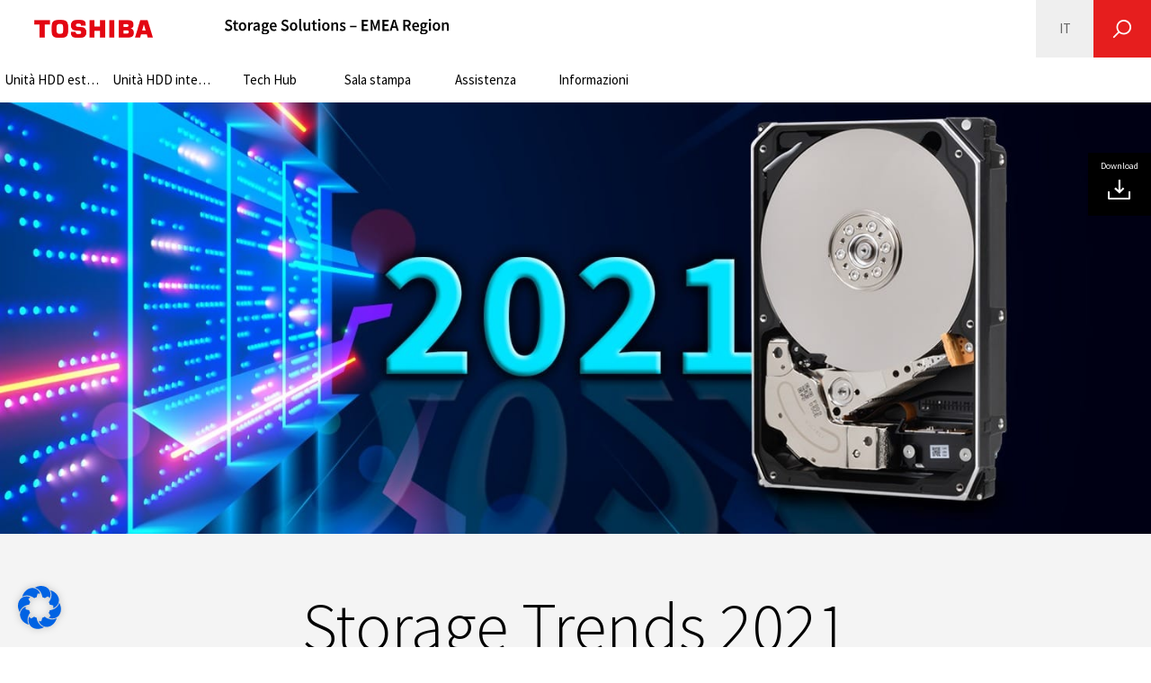

--- FILE ---
content_type: text/html; charset=UTF-8
request_url: https://www.toshiba-storage.com/it/trends-technology/storage-trends-2021/
body_size: 19211
content:
<!DOCTYPE html>
<html lang="it-IT" class="no-js no-svg">
  <head>
    <meta charset="UTF-8">
    <meta name="viewport" content="width=device-width, initial-scale=1">

    <link rel="apple-touch-icon" sizes="180x180" href="/apple-touch-icon.png">
    <link rel="icon" type="image/png" sizes="32x32" href="/favicon-32x32.png">
    <link rel="icon" type="image/png" sizes="16x16" href="/favicon-16x16.png">
    <link rel="manifest" href="/manifest.json">
    <link rel="mask-icon" href="/safari-pinned-tab.svg" color="#e22013">
    <meta name="theme-color" content="#ffffff">


    <meta name="HTTP_X_FORWARDED_FOR" content="18.218.251.77, 104.23.243.241">
    
    <script src="https://use.typekit.net/daq1bzx.js"></script>
    <script>try{Typekit.load({async: true});}catch(e){}</script>

    
    <script>(function(html){html.className = html.className.replace(/\bno-js\b/,'js')})(document.documentElement);</script>
<meta name='robots' content='index, follow, max-image-preview:large, max-snippet:-1, max-video-preview:-1' />

	<!-- This site is optimized with the Yoast SEO Premium plugin v24.9 (Yoast SEO v24.9) - https://yoast.com/wordpress/plugins/seo/ -->
	<title>Storage Trends 2021 - EMEA</title>
<link crossorigin data-rocket-preconnect href="https://use.typekit.net" rel="preconnect"><link rel="preload" data-rocket-preload as="image" href="https://www.toshiba-storage.com/wp/wp-content/uploads/2021/02/Toshiba_EnterpriseCapacity_1474x829.jpg" fetchpriority="high">
	<link rel="canonical" href="https://www.toshiba-storage.com/trends-technology/storage-trends-2021/" />
	<meta property="og:locale" content="it_IT" />
	<meta property="og:type" content="article" />
	<meta property="og:title" content="Storage Trends 2021" />
	<meta property="og:description" content="Toshiba Electronics Europe GmbH (TEE) has a longstanding reputation as a leader in data storage technology, and its team of experienced professionals possess a deep understanding of the fundamental dynamics that define the market." />
	<meta property="og:url" content="https://www.toshiba-storage.com/it/trends-technology/storage-trends-2021/" />
	<meta property="og:site_name" content="EMEA" />
	<meta property="article:publisher" content="https://www.facebook.com/ToshibaStorageEU/" />
	<meta property="article:modified_time" content="2021-02-02T13:59:48+00:00" />
	<meta property="og:image" content="https://www.toshiba-storage.com/wp/wp-content/uploads/2021/02/Toshiba_EnterpriseCapacity_1474x829.jpg" />
	<meta property="og:image:width" content="1475" />
	<meta property="og:image:height" content="829" />
	<meta property="og:image:type" content="image/jpeg" />
	<meta name="twitter:card" content="summary_large_image" />
	<meta name="twitter:label1" content="Est. reading time" />
	<meta name="twitter:data1" content="5 minutes" />
	<script type="application/ld+json" class="yoast-schema-graph">{"@context":"https://schema.org","@graph":[{"@type":"WebPage","@id":"https://www.toshiba-storage.com/it/trends-technology/storage-trends-2021/","url":"https://www.toshiba-storage.com/it/trends-technology/storage-trends-2021/","name":"Storage Trends 2021 - EMEA","isPartOf":{"@id":"https://www.toshiba-storage.com/it/#website"},"primaryImageOfPage":{"@id":"https://www.toshiba-storage.com/it/trends-technology/storage-trends-2021/#primaryimage"},"image":{"@id":"https://www.toshiba-storage.com/it/trends-technology/storage-trends-2021/#primaryimage"},"thumbnailUrl":"https://www.toshiba-storage.com/wp/wp-content/uploads/2021/02/Toshiba_EnterpriseCapacity_1474x829.jpg","datePublished":"2021-02-01T09:47:26+00:00","dateModified":"2021-02-02T13:59:48+00:00","breadcrumb":{"@id":"https://www.toshiba-storage.com/it/trends-technology/storage-trends-2021/#breadcrumb"},"inLanguage":"it-IT","potentialAction":[{"@type":"ReadAction","target":["https://www.toshiba-storage.com/it/trends-technology/storage-trends-2021/"]}]},{"@type":"ImageObject","inLanguage":"it-IT","@id":"https://www.toshiba-storage.com/it/trends-technology/storage-trends-2021/#primaryimage","url":"https://www.toshiba-storage.com/wp/wp-content/uploads/2021/02/Toshiba_EnterpriseCapacity_1474x829.jpg","contentUrl":"https://www.toshiba-storage.com/wp/wp-content/uploads/2021/02/Toshiba_EnterpriseCapacity_1474x829.jpg","width":1475,"height":829},{"@type":"BreadcrumbList","@id":"https://www.toshiba-storage.com/it/trends-technology/storage-trends-2021/#breadcrumb","itemListElement":[{"@type":"ListItem","position":1,"name":"Inno. Centre","item":"https://www.toshiba-storage.com/it/trends-technology/"},{"@type":"ListItem","position":2,"name":"Storage Trends 2021"}]},{"@type":"WebSite","@id":"https://www.toshiba-storage.com/it/#website","url":"https://www.toshiba-storage.com/it/","name":"Toshiba Storage Solutions – EMEA Region","description":"Toshiba in Europe and Middle East Asia provides reliable and innovative storage solutions and internal and external HDDs –for Laptops, PC, NAS, Surveillance and Enterprise.","publisher":{"@id":"https://www.toshiba-storage.com/it/#organization"},"potentialAction":[{"@type":"SearchAction","target":{"@type":"EntryPoint","urlTemplate":"https://www.toshiba-storage.com/it/?s={search_term_string}"},"query-input":{"@type":"PropertyValueSpecification","valueRequired":true,"valueName":"search_term_string"}}],"inLanguage":"it-IT"},{"@type":"Organization","@id":"https://www.toshiba-storage.com/it/#organization","name":"Toshiba Electronics Europe GmbH","url":"https://www.toshiba-storage.com/it/","logo":{"@type":"ImageObject","inLanguage":"it-IT","@id":"https://www.toshiba-storage.com/it/#/schema/logo/image/","url":"https://www.toshiba-storage.com/wp/wp-content/uploads/2024/02/toshiba-logo.png","contentUrl":"https://www.toshiba-storage.com/wp/wp-content/uploads/2024/02/toshiba-logo.png","width":263,"height":40,"caption":"Toshiba Electronics Europe GmbH"},"image":{"@id":"https://www.toshiba-storage.com/it/#/schema/logo/image/"},"sameAs":["https://www.facebook.com/ToshibaStorageEU/","https://www.linkedin.com/company/toshiba-electronics-europe-gmbh/?originalSubdomain=de","https://www.youtube.com/user/ToshibaElectronics1"]}]}</script>
	<!-- / Yoast SEO Premium plugin. -->


<link rel="alternate" type="application/rss+xml" title="EMEA &raquo; Feed" href="https://www.toshiba-storage.com/it/feed/" />
<link rel="alternate" type="application/rss+xml" title="EMEA &raquo; Comments Feed" href="https://www.toshiba-storage.com/it/comments/feed/" />
<link rel="alternate" title="oEmbed (JSON)" type="application/json+oembed" href="https://www.toshiba-storage.com/it/wp-json/oembed/1.0/embed?url=https%3A%2F%2Fwww.toshiba-storage.com%2Fit%2Ftrends-technology%2Fstorage-trends-2021%2F" />
<link rel="alternate" title="oEmbed (XML)" type="text/xml+oembed" href="https://www.toshiba-storage.com/it/wp-json/oembed/1.0/embed?url=https%3A%2F%2Fwww.toshiba-storage.com%2Fit%2Ftrends-technology%2Fstorage-trends-2021%2F&#038;format=xml" />
<style id='wp-img-auto-sizes-contain-inline-css' type='text/css'>
img:is([sizes=auto i],[sizes^="auto," i]){contain-intrinsic-size:3000px 1500px}
/*# sourceURL=wp-img-auto-sizes-contain-inline-css */
</style>
<style id='wp-emoji-styles-inline-css' type='text/css'>

	img.wp-smiley, img.emoji {
		display: inline !important;
		border: none !important;
		box-shadow: none !important;
		height: 1em !important;
		width: 1em !important;
		margin: 0 0.07em !important;
		vertical-align: -0.1em !important;
		background: none !important;
		padding: 0 !important;
	}
/*# sourceURL=wp-emoji-styles-inline-css */
</style>
<link rel='stylesheet' id='wp-block-library-css' href='https://www.toshiba-storage.com/wp/wp-includes/css/dist/block-library/style.min.css?ver=00ea731f3579c435a73e5b5f3377833d' type='text/css' media='all' />
<style id='wp-block-library-inline-css' type='text/css'>
/*wp_block_styles_on_demand_placeholder:6975815961407*/
/*# sourceURL=wp-block-library-inline-css */
</style>
<link rel='stylesheet' id='tsmt-css-css' href='https://www.toshiba-storage.com/wp/wp-content/plugins/toshiba-socialmedia-tooltip/css/dist/app.css?ver=00ea731f3579c435a73e5b5f3377833d' type='text/css' media='all' />
<link rel='stylesheet' id='wpml-legacy-dropdown-0-css' href='https://www.toshiba-storage.com/wp/wp-content/plugins/sitepress-multilingual-cms/templates/language-switchers/legacy-dropdown/style.min.css?ver=1' type='text/css' media='all' />
<link rel='stylesheet' id='wpml-menu-item-0-css' href='https://www.toshiba-storage.com/wp/wp-content/plugins/sitepress-multilingual-cms/templates/language-switchers/menu-item/style.min.css?ver=1' type='text/css' media='all' />
<link rel='stylesheet' id='url-shortify-css' href='https://www.toshiba-storage.com/wp/wp-content/plugins/url-shortify/lite/dist/styles/url-shortify.css?ver=1.11.4' type='text/css' media='all' />
<link rel='stylesheet' id='cms-navigation-style-base-css' href='https://www.toshiba-storage.com/wp/wp-content/plugins/wpml-cms-nav/res/css/cms-navigation-base.css?ver=1.5.5' type='text/css' media='screen' />
<link rel='stylesheet' id='cms-navigation-style-css' href='https://www.toshiba-storage.com/wp/wp-content/plugins/wpml-cms-nav/res/css/cms-navigation.css?ver=1.5.5' type='text/css' media='screen' />
<link rel='stylesheet' id='toshiba-style-css' href='https://www.toshiba-storage.com/wp/wp-content/themes/toshiba/style.css?ver=4.9.7' type='text/css' media='all' />
<link rel='stylesheet' id='toshiba-style-patch-css' href='https://www.toshiba-storage.com/wp/wp-content/themes/toshiba/assets/css/app.css?ver=1768926813' type='text/css' media='all' />
<link rel='stylesheet' id='borlabs-cookie-css' href='https://www.toshiba-storage.com/wp/wp-content/cache/borlabs-cookie/borlabs-cookie_1_it.css?ver=2.3.6-563' type='text/css' media='all' />
<link rel='stylesheet' id='js_composer_front-css' href='https://www.toshiba-storage.com/wp/wp-content/plugins/js_composer/assets/css/js_composer.min.css?ver=8.5' type='text/css' media='all' />
<script type="text/javascript" id="wpml-cookie-js-extra">
/* <![CDATA[ */
var wpml_cookies = {"wp-wpml_current_language":{"value":"it","expires":1,"path":"/"}};
var wpml_cookies = {"wp-wpml_current_language":{"value":"it","expires":1,"path":"/"}};
//# sourceURL=wpml-cookie-js-extra
/* ]]> */
</script>
<script type="text/javascript" src="https://www.toshiba-storage.com/wp/wp-content/plugins/sitepress-multilingual-cms/res/js/cookies/language-cookie.js?ver=474000" id="wpml-cookie-js" defer="defer" data-wp-strategy="defer"></script>
<script type="text/javascript" src="https://www.toshiba-storage.com/wp/wp-includes/js/jquery/jquery.min.js?ver=3.7.1" id="jquery-core-js"></script>
<script type="text/javascript" src="https://www.toshiba-storage.com/wp/wp-includes/js/jquery/jquery-migrate.min.js?ver=3.4.1" id="jquery-migrate-js"></script>
<script type="text/javascript" src="https://www.toshiba-storage.com/wp/wp-content/plugins/sitepress-multilingual-cms/templates/language-switchers/legacy-dropdown/script.min.js?ver=1" id="wpml-legacy-dropdown-0-js"></script>
<script type="text/javascript" id="url-shortify-js-extra">
/* <![CDATA[ */
var usParams = {"ajaxurl":"https://www.toshiba-storage.com/wp/wp-admin/admin-ajax.php"};
//# sourceURL=url-shortify-js-extra
/* ]]> */
</script>
<script type="text/javascript" src="https://www.toshiba-storage.com/wp/wp-content/plugins/url-shortify/lite/dist/scripts/url-shortify.js?ver=1.11.4" id="url-shortify-js"></script>
<script></script><link rel="https://api.w.org/" href="https://www.toshiba-storage.com/it/wp-json/" /><link rel="EditURI" type="application/rsd+xml" title="RSD" href="https://www.toshiba-storage.com/wp/xmlrpc.php?rsd" />

<link rel='shortlink' href='https://www.toshiba-storage.com/it/?p=43641' />
<meta name="generator" content="WPML ver:4.7.4 stt:38,1,4,3,13,23,27,41,42,46,2,54;" />
<meta name="generator" content="Powered by WPBakery Page Builder - drag and drop page builder for WordPress."/>
<style>.shorten_url { 
	   padding: 10px 10px 10px 10px ; 
	   border: 1px solid #AAAAAA ; 
	   background-color: #EEEEEE ;
}</style><noscript><style> .wpb_animate_when_almost_visible { opacity: 1; }</style></noscript>  <meta name="generator" content="WP Rocket 3.19.4" data-wpr-features="wpr_preconnect_external_domains wpr_oci" /></head>
  <body class="wp-singular innovationcentre-template-default single single-innovationcentre postid-43641 wp-custom-logo wp-theme-toshiba toshiba group-blog has-sidebar wpb-js-composer js-comp-ver-8.5 vc_responsive">
    <a class="skip-link screen-reader-text" href="#page-content">Skip to main content</a>
    <div  id="site" class="site desktop">
      <header  id="site-header" class="site-header">
    <div  class="site-branding">
  <div class="site-branding-logo">
    <a href="https://www.toshiba.eu/" class="custom-logo-link" title="Toshiba Europe Top Page" itemprop="url"><img width="263" height="40" src="https://www.toshiba-storage.com/wp/wp-content/uploads/2024/02/toshiba-logo.png" class="custom-logo" alt="Toshiba" decoding="async" /></a>  </div>
  <div class="site-branding-name">
      <a href="https://www.toshiba-storage.com/it/" title="Storage Solutions – EMEA Region">      <img src="https://www.toshiba-storage.com/wp/wp-content/themes/toshiba/assets/images/emea.svg" alt="Storage Solutions – EMEA Region" />
      </a>  </div>
</div>

    <nav class="site-header-menu">
        <div class="menu-toggle">
            <div class="burger-button">
                <span></span>
                <span></span>
                <span></span>
                <span></span>
            </div>
        </div>
        <div class="menu-holder">
            <div class="mobile-header-search">
                <form role="search" method="get" class="searchform" action="https://www.toshiba-storage.com/it/" >
        <label class="screen-reader-text" for="s-4256556938">Search:</label>
        <input type="text" value="" id="s-4256556938" name="search" class="searchform-text" autocomplete="off" />
        <button type="submit" id="searchsubmit-4256556938">Search</button>
      </form>            </div>

            <ul id="menu-top-menu-italien" class="menu"><li id="menu-item-25558" class="menu-item menu-item-type-post_type menu-item-object-page menu-item-25558"><a href="https://www.toshiba-storage.com/it/external-hard-drives/">Unità HDD esterne</a></li>
<li id="menu-item-25559" class="menu-item menu-item-type-post_type menu-item-object-page menu-item-has-children menu-item-25559"><a href="https://www.toshiba-storage.com/it/internal-hard-drives/">Unità HDD interne</a>
<div class="sub-menu-toggle"><span class="icon icon-angle-down"></span><span class="icon icon-angle-up"></span></div>
<ul class="sub-menu">
	<li id="menu-item-48033" class="menu-item menu-item-type-post_type menu-item-object-page menu-item-48033 animation-icon-grow"><a href="https://www.toshiba-storage.com/it/surveillance-solutions/"><span class="icon icon-surveillance"></span><span class="title">Surveillance</span></a></li>
	<li id="menu-item-25561" class="menu-item menu-item-type-taxonomy menu-item-object-prodect-category menu-item-25561 animation-icon-grow"><a href="https://www.toshiba-storage.com/it/products/?product_category=nas-hard-drives"><span class="icon icon-NAS"></span><span class="title">NAS</span></a></li>
	<li id="menu-item-25562" class="menu-item menu-item-type-taxonomy menu-item-object-prodect-category menu-item-25562 animation-icon-grow"><a href="https://www.toshiba-storage.com/it/products/?product_category=pc-hard-drives"><span class="icon icon-PC"></span><span class="title">PC</span></a></li>
	<li id="menu-item-25598" class="menu-item menu-item-type-taxonomy menu-item-object-prodect-category menu-item-25598 animation-icon-grow"><a href="https://www.toshiba-storage.com/it/products/?product_category=enterprise-hard-drives"><span class="icon icon-Enterprise-HDD"></span><span class="title">Uso aziendale</span></a></li>
</ul>
</li>
<li id="menu-item-59860" class="menu-item menu-item-type-post_type menu-item-object-page menu-item-has-children menu-item-59860"><a href="https://www.toshiba-storage.com/it/tech-hub/">Tech Hub</a>
<div class="sub-menu-toggle"><span class="icon icon-angle-down"></span><span class="icon icon-angle-up"></span></div>
<ul class="sub-menu">
	<li id="menu-item-60086" class="menu-item menu-item-type-post_type menu-item-object-page menu-item-60086 animation-icon-grow"><a href="https://www.toshiba-storage.com/it/laboratorio-hdd-innovativo/"><span class="icon icon-hdd-innovation-lab"></span><span class="title">Laboratorio HDD innovativo</span></a></li>
	<li id="menu-item-25469" class="menu-item menu-item-type-post_type_archive menu-item-object-innovationcentre menu-item-25469 animation-icon-grow"><a href="https://www.toshiba-storage.com/it/trends-technology/"><span class="icon icon-innovation"></span><span class="title">Tendenze e approfondimenti</span></a></li>
</ul>
</li>
<li id="menu-item-60407" class="menu-item menu-item-type-post_type menu-item-object-page menu-item-has-children menu-item-60407"><a href="https://www.toshiba-storage.com/it/sala-stampa/">Sala stampa</a>
<div class="sub-menu-toggle"><span class="icon icon-angle-down"></span><span class="icon icon-angle-up"></span></div>
<ul class="sub-menu">
	<li id="menu-item-59622" class="menu-item menu-item-type-post_type menu-item-object-page menu-item-59622 animation-icon-grow"><a href="https://www.toshiba-storage.com/it/press-center/"><span class="icon icon-press-center"></span><span class="title">Comunicati stampa</span></a></li>
	<li id="menu-item-59623" class="menu-item menu-item-type-post_type menu-item-object-page menu-item-59623 animation-icon-grow"><a href="https://www.toshiba-storage.com/it/press-contact/"><span class="icon icon-press-contact"></span><span class="title">Contatti stampa</span></a></li>
	<li id="menu-item-61775" class="menu-item menu-item-type-post_type menu-item-object-page menu-item-61775 animation-icon-grow"><a href="https://www.toshiba-storage.com/it/events-exhibitions-2/"><span class="icon icon-events"></span><span class="title">Events &amp; Exhibitions</span></a></li>
</ul>
</li>
<li id="menu-item-12155" class="menu-item menu-item-type-post_type menu-item-object-page menu-item-has-children menu-item-12155"><a href="https://www.toshiba-storage.com/it/support/">Assistenza</a>
<div class="sub-menu-toggle"><span class="icon icon-angle-down"></span><span class="icon icon-angle-up"></span></div>
<ul class="sub-menu">
	<li id="menu-item-12176" class="menu-item menu-item-type-post_type menu-item-object-page menu-item-12176 animation-icon-grow"><a href="https://www.toshiba-storage.com/it/retailers/"><span class="icon icon-retailers"></span><span class="title">Dove acquistare</span></a></li>
	<li id="menu-item-12187" class="menu-item menu-item-type-post_type menu-item-object-page menu-item-12187 animation-icon-grow"><a href="https://www.toshiba-storage.com/it/downloads/"><span class="icon icon-downloads-and-archives"></span><span class="title">Download e Archivio prodotti</span></a></li>
	<li id="menu-item-51394" class="menu-item menu-item-type-post_type menu-item-object-page menu-item-51394 animation-icon-grow"><a href="https://www.toshiba-storage.com/it/product-notifications/"><span class="icon icon-Product_Notifications"></span><span class="title">Notifiche sui prodotti</span></a></li>
	<li id="menu-item-51444" class="menu-item menu-item-type-post_type menu-item-object-page menu-item-51444 animation-icon-grow"><a href="https://www.toshiba-storage.com/it/data-recovery/"><span class="icon icon-data-recovery"></span><span class="title">Recupero dati</span></a></li>
	<li id="menu-item-23296" class="menu-item menu-item-type-post_type menu-item-object-page menu-item-23296 animation-icon-grow"><a href="https://www.toshiba-storage.com/it/warranty-claims/"><span class="icon icon-warranty"></span><span class="title">Garanzia</span></a></li>
	<li id="menu-item-12165" class="menu-item menu-item-type-post_type menu-item-object-page menu-item-12165 animation-icon-grow"><a href="https://www.toshiba-storage.com/it/faqs/"><span class="icon icon-faqs"></span><span class="title">Domande frequenti</span></a></li>
	<li id="menu-item-12199" class="menu-item menu-item-type-post_type menu-item-object-page menu-item-12199 animation-icon-grow"><a href="https://www.toshiba-storage.com/it/contact/"><span class="icon icon-contact"></span><span class="title">Contatti</span></a></li>
</ul>
</li>
<li id="menu-item-12235" class="menu-item menu-item-type-post_type menu-item-object-page menu-item-has-children menu-item-12235"><a href="https://www.toshiba-storage.com/it/about/">Informazioni</a>
<div class="sub-menu-toggle"><span class="icon icon-angle-down"></span><span class="icon icon-angle-up"></span></div>
<ul class="sub-menu">
	<li id="menu-item-51388" class="menu-item menu-item-type-custom menu-item-object-custom menu-item-51388 animation-icon-grow"><a href="https://toshiba.semicon-storage.com/eu/company.html"><span class="icon icon-about-toshiba"></span><span class="title">Informazioni su Toshiba</span></a></li>
	<li id="menu-item-13403" class="menu-item menu-item-type-custom menu-item-object-custom menu-item-13403 animation-icon-grow"><a href="https://www.toshiba.co.jp/worldwide/about/index.html"><span class="icon icon-toshiba-worldwide"></span><span class="title">Toshiba in tutto il mondo</span></a></li>
	<li id="menu-item-51415" class="menu-item menu-item-type-custom menu-item-object-custom menu-item-51415 animation-icon-grow"><a href="https://www.global.toshiba/ww/sustainability/corporate.html"><span class="icon icon-corporate-social-responsibility"></span><span class="title">Sostenibilità</span></a></li>
	<li id="menu-item-65627" class="menu-item menu-item-type-post_type menu-item-object-page menu-item-65627 animation-icon-grow"><a href="https://www.toshiba-storage.com/it/mission-aziendale/"><span class="icon icon-mission-statement"></span><span class="title">Mission aziendale</span></a></li>
	<li id="menu-item-51416" class="menu-item menu-item-type-custom menu-item-object-custom menu-item-51416 animation-icon-grow"><a href="https://toshiba.semicon-storage.com/eu/company/about/environment.html"><span class="icon icon-environment"></span><span class="title">Ambiente</span></a></li>
	<li id="menu-item-44247" class="menu-item menu-item-type-post_type menu-item-object-page menu-item-44247 animation-icon-grow"><a href="https://www.toshiba-storage.com/it/newsletter/"><span class="icon icon-newsletter"></span><span class="title">Newsletter</span></a></li>
</ul>
</li>
<li id="menu-item-wpml-ls-9-it" class="menu-item wpml-ls-slot-9 wpml-ls-item wpml-ls-item-it wpml-ls-current-language wpml-ls-menu-item menu-item-type-wpml_ls_menu_item menu-item-object-wpml_ls_menu_item menu-item-has-children menu-item-wpml-ls-9-it"><a role="button" aria-controls="language-menu" tabindex="0" ><span class="title">Italiano</span><span class="code">IT</span></a>
<div class="sub-menu-toggle"><span class="icon icon-angle-down"></span><span class="icon icon-angle-up"></span></div>
<ul class="sub-menu" id="language-menu" >
	<li id="menu-item-wpml-ls-9-en" class="menu-item wpml-ls-slot-9 wpml-ls-item wpml-ls-item-en wpml-ls-menu-item wpml-ls-first-item menu-item-type-wpml_ls_menu_item menu-item-object-wpml_ls_menu_item menu-item-wpml-ls-9-en animation-icon-grow"><a title="Select English" href="https://www.toshiba-storage.com/trends-technology/storage-trends-2021/" aria-label="Passa a Inglese"><span class="title">English</span><span class="code">EN</span></a></li>
	<li id="menu-item-wpml-ls-9-de" class="menu-item wpml-ls-slot-9 wpml-ls-item wpml-ls-item-de wpml-ls-menu-item menu-item-type-wpml_ls_menu_item menu-item-object-wpml_ls_menu_item menu-item-wpml-ls-9-de animation-icon-grow"><a title="Deutsch auswählen" href="https://www.toshiba-storage.com/de/trends-technology/storage-trends-2021/" aria-label="Passa a Tedesco"><span class="title">Deutsch</span><span class="code">DE</span></a></li>
	<li id="menu-item-wpml-ls-9-fr" class="menu-item wpml-ls-slot-9 wpml-ls-item wpml-ls-item-fr wpml-ls-menu-item menu-item-type-wpml_ls_menu_item menu-item-object-wpml_ls_menu_item menu-item-wpml-ls-9-fr animation-icon-grow"><a title="Sélectionnez Français" href="https://www.toshiba-storage.com/fr/trends-technology/storage-trends-2021/" aria-label="Passa a Francese"><span class="title">Français</span><span class="code">FR</span></a></li>
	<li id="menu-item-wpml-ls-9-pt-pt" class="menu-item wpml-ls-slot-9 wpml-ls-item wpml-ls-item-pt-pt wpml-ls-menu-item menu-item-type-wpml_ls_menu_item menu-item-object-wpml_ls_menu_item menu-item-wpml-ls-9-pt-pt animation-icon-grow"><a title="Selecione Português" href="https://www.toshiba-storage.com/pt-pt/trends-technology/storage-trends-2021/" aria-label="Passa a Portoghese, Portogallo"><span class="title">Português</span><span class="code">PT</span></a></li>
	<li id="menu-item-wpml-ls-9-es" class="menu-item wpml-ls-slot-9 wpml-ls-item wpml-ls-item-es wpml-ls-menu-item menu-item-type-wpml_ls_menu_item menu-item-object-wpml_ls_menu_item menu-item-wpml-ls-9-es animation-icon-grow"><a title="Seleccione Español" href="https://www.toshiba-storage.com/es/trends-technology/storage-trends-2021/" aria-label="Passa a Spagnolo"><span class="title">Español</span><span class="code">ES</span></a></li>
	<li id="menu-item-wpml-ls-9-nl" class="menu-item wpml-ls-slot-9 wpml-ls-item wpml-ls-item-nl wpml-ls-menu-item menu-item-type-wpml_ls_menu_item menu-item-object-wpml_ls_menu_item menu-item-wpml-ls-9-nl animation-icon-grow"><a title="Selecteer Nederlands" href="https://www.toshiba-storage.com/nl/trends-technology/storage-trends-2021/" aria-label="Passa a Olandese"><span class="title">Nederlands</span><span class="code">NL</span></a></li>
	<li id="menu-item-wpml-ls-9-el" class="menu-item wpml-ls-slot-9 wpml-ls-item wpml-ls-item-el wpml-ls-menu-item menu-item-type-wpml_ls_menu_item menu-item-object-wpml_ls_menu_item menu-item-wpml-ls-9-el animation-icon-grow"><a title="Επιλέξτε Ελληνικα" href="https://www.toshiba-storage.com/el/trends-technology/storage-trends-2021/" aria-label="Passa a Greco"><span class="title">Ελληνικα</span><span class="code">EL</span></a></li>
	<li id="menu-item-wpml-ls-9-pl" class="menu-item wpml-ls-slot-9 wpml-ls-item wpml-ls-item-pl wpml-ls-menu-item menu-item-type-wpml_ls_menu_item menu-item-object-wpml_ls_menu_item menu-item-wpml-ls-9-pl animation-icon-grow"><a title="Wybierz polski" href="https://www.toshiba-storage.com/pl/trends-technology/storage-trends-2021/" aria-label="Passa a Polacco"><span class="title">polski</span><span class="code">PL</span></a></li>
	<li id="menu-item-wpml-ls-9-ru" class="menu-item wpml-ls-slot-9 wpml-ls-item wpml-ls-item-ru wpml-ls-menu-item menu-item-type-wpml_ls_menu_item menu-item-object-wpml_ls_menu_item menu-item-wpml-ls-9-ru animation-icon-grow"><a title="Выбрать Русский" href="https://www.toshiba-storage.com/ru/trends-technology/storage-trends-2021/" aria-label="Passa a Russo"><span class="title">Русский</span><span class="code">RU</span></a></li>
	<li id="menu-item-wpml-ls-9-hu" class="menu-item wpml-ls-slot-9 wpml-ls-item wpml-ls-item-hu wpml-ls-menu-item menu-item-type-wpml_ls_menu_item menu-item-object-wpml_ls_menu_item menu-item-wpml-ls-9-hu animation-icon-grow"><a title="Válassza a Magyar" href="https://www.toshiba-storage.com/hu/trends-technology/storage-trends-2021/" aria-label="Passa a Ungherese"><span class="title">Magyar</span><span class="code">HU</span></a></li>
	<li id="menu-item-wpml-ls-9-tr" class="menu-item wpml-ls-slot-9 wpml-ls-item wpml-ls-item-tr wpml-ls-menu-item wpml-ls-last-item menu-item-type-wpml_ls_menu_item menu-item-object-wpml_ls_menu_item menu-item-wpml-ls-9-tr animation-icon-grow"><a title="Türkçe seçin" href="https://www.toshiba-storage.com/tr/trends-technology/storage-trends-2021/" aria-label="Passa a Turco"><span class="title">Türkçe</span><span class="code">TR</span></a></li>
</ul>
</li>
</ul>
            <div class="site-social-menu">
                <div class="title">Seguici su</div>
                <ul class="social-menu">
            <li class="menu-item ">
            <a href="https://de-de.facebook.com/ToshibaStorageEU/" target="_blank" rel="noopener" aria-label="Facebook">
                <span class="icon icon-facebook"></span>            </a>
        </li>
            <li class="menu-item ">
            <a href="https://de.linkedin.com/company/toshiba-electronics-europe-gmbh"  aria-label="LinkedIn">
                <span class="icon icon-linkedin"></span>            </a>
        </li>
            <li class="menu-item ">
            <a href="https://www.youtube.com/user/ToshibaElectronics1" target="_blank" rel="noopener" aria-label="YouTube">
                <span class="icon icon-youtube"></span>            </a>
        </li>
    </ul>
            </div>

            <div class="mobile-sidebar-closer">
                <button class="mobile-sidebar-closer__cta button"
                        onclick="javascript:document.querySelector('.menu-toggle').click();">Chiudi</button>
            </div>
        </div>
    </nav>

    <div  class="site-header-search">
        <button type="button" class="animation-icon-grow menu-toggle " aria-label="Ricerca" aria-controls="site-search" aria-expanded="false">
            <span class="icon icon-search"></span>
            <span class="icon icon-close"></span>
        </button>
                    <div class="menu-holder" id="site-search">
                <form role="search" method="get" class="searchform" action="https://www.toshiba-storage.com/it/" >
        <label class="screen-reader-text" for="s-675301921">Search:</label>
        <input type="text" value="" id="s-675301921" name="search" class="searchform-text" autocomplete="off" />
        <button type="submit" id="searchsubmit-675301921">Search</button>
      </form>            </div>
            </div>

    <noscript>This page will use JavaScript for some functions. Please note that they might not work properly if your browser does not support JavaScript or the execution of JavaScript has been disabled by the browser settings.</noscript>
</header>
      <main  id="page-content" class="page-content">
<article  id="page-press-center-article" class="page-press-center-article">
            <div class="hero-viewer" style="background-image: url(https://www.toshiba-storage.com/wp/wp-content/uploads/2021/02/Toshiba_EnterpriseCapacity_1474x829.jpg);"></div>
    
    <section class="page-section page-content-header">
        <div class="container">
            <div class="row">
                <div class="col-xs-12">
                    <h1 class="title">Storage Trends 2021</h1>
                </div>
            </div>
        </div>
    </section>

    <div class="sidebar inno-centre-sidebar">
    <div class="group group-downloads">
                        <a class="animation-icon-shrink black" target="_blank" href="https://www.toshiba-storage.com/wp/wp-content/uploads/2021/01/Toshiba-HDD-Storage-Outlook-2021.pdf" onclick="gtag('event', 'file_download', {
            'file_name': 'Toshiba-HDD-Storage-Outlook-2021.pdf',
            'file_path': '/wp/wp-content/uploads/2021/01/Toshiba-HDD-Storage-Outlook-2021.pdf'
        })">
            <span class="title">Download</span>
            <span class="icon icon-sidebar-download"></span>
        </a>
            </div>
</div>

    <section class="page-section page-content-middle">
        <div class="container">
            <div class="wpb-content-wrapper"><div class="vc_row wpb_row vc_row-fluid"></div><div class="wpb_column vc_column_container vc_col-sm-6"><div class="vc_column-inner"><div class="wpb_wrapper">
	<div class="wpb_text_column wpb_content_element" >
		<div class="wpb_wrapper">
			<p><strong>Toshiba Outlines Key Data Storage Trends for 2021</strong></p>
<p><strong>Toshiba Electronics Europe GmbH (TEE) has a longstanding reputation as a leader in data storage technology, and its team of experienced professionals possess a deep understanding of the fundamental dynamics that define the market. In the following text, Rainer W. Kaese &#8211; Senior Manager for HDD Business Development of the company’s Storage Products Division &#8211; gives his insight into what the year ahead holds.</strong></p>
<p>Through a broad cross section of use cases, each with their own particular nuances, the expectations currently being placed on data storage technology are proving to be greater than ever. Our society’s data consumption is already way beyond what could have even been imagined in the past. Projections from IDC suggest that our annual data generation levels will have exceeded 175 Zettabytes by 2025. Furthermore, the expansive array of new applications that are now starting to emerge mean that the exponential growth rate we are already experiencing is only going to continue.</p>
<p>As we go into 2021, dramatically heightened data access activity is going to start being witnessed at the edge, as well as at the core. Thanks to the huge production volumes supported, coupled with characteristically attractive price points plus ongoing innovations, hard disk drives (HDDs) are certain to continue to have an important role to play.</p>
<p>Although solid state drives (SSDs) seem to get the vast majority of media attention, the value of HDDs should never be underestimated &#8211; especially as data storage demands are getting more and more intense. It must be acknowledged that even the most ambitious estimates about future SSD production output would still only allow this storage medium to constitute a mere fraction of the total capacity that will be needed.</p>
<p><strong>Market Developments Driving Demand</strong><br />
Changes to working culture over the last 9 months, with a much greater percentage of the population now working from home with all-digital connections, has accelerated the migration to cloud based services. This is putting more strain on existing data center infrastructure. At the same time, the landscape supporting all this activity is changing too. Cloud-based IT, often located in co-location (colo) sites, is set to become increasingly commonplace, enabling the requirements of numerous customers to be attended to using shared resources. This sets new challenges when it comes to storage technology that forms the foundation of data center operations &#8211; requiring optimized solutions that match the access pattern as well as performance and reliability requirements. </p>

		</div>
	</div>
</div></div></div><div class="wpb_column vc_column_container vc_col-sm-6"><div class="vc_column-inner"><div class="wpb_wrapper"></div></div></div>
	<div class="wpb_text_column wpb_content_element" >
		<div class="wpb_wrapper">
			
		</div>
	</div>
 Alongside what is occurring in the data center sector, the roll-out of Internet of Things (IoT) technology is now starting to scale up considerably. Estimates on the number of connected nodes being put into operation over the course of the next few years vary, with Juniper Research even predicting that this figure could actually pass 83 billion by the middle of the decade. What is definitely assured is that, if IoT is to be truly prevalent, the costs involved need to be as low as possible &#8211; especially from a data storage perspective.</p>
<p>Closely interrelated to IoT roll-out, increased interest in Industry 4.0 will be an impetus for deployment of greater storage capacity in relation to the manufacturing arena. IoT will also be leveraged by utilities and municipal administrations to enable various smart city functions to be benefited from (thereby combatting congestion, air pollution, etc.). As with Industry 4.0, this will result in huge quantities of data being generated by sensors. With only limited on-site storage reserves and processing capabilities available, this data will generally be sent back to cloud servers for subsequent analysis &#8211; where cost-effective data storage resources will once again be required. More widespread use of surveillance systems is also destined to have a major impact on data capacity requirements, as will the move towards greater vehicle autonomy in the years to come.</p>
<p><strong>Cost Considerations</strong><br />
For all the use cases just discussed a substantial ramping up of data capacity will be mandated, while still keeping the financial investment involved to a minimum. Admittedly, a single SSD may be able to outperform a single HDD. However, the applications we are talking about here don’t deal in single discrete units &#8211; they need large scale solutions. For such implementations, multiple configured HDDs are able to achieve very high IOPS figures, while still being extremely economically viable too.</p>
<p>When looking at what is the most suitable storage medium to utilize, the price/GB is usually the primary concern. Though the costs associated with SSDs have fallen, they remain close to an order of magnitude higher than their HDD equivalents. Moreover, advances in HDD design are translating into further cost savings. It should be noted that tape will have to play a role as well, as it’s definitely the cheapest way to store data when it comes to cost per capacity, but tape is not directly competing with HDD and flash, as all data storage mentioned so far is on-line, while tape is not an on-line media.</p>
<p>From an engineering standpoint, continued progression is being made with regard to helium-filled drives. Next generation technologies like heat-assisted magnetic recording (HAMR) and microwave-assisted magnetic recording (MAMR) are also in the pipeline. Through these there is the prospect of storage capacities being boosted without calling for any cost premium. The gap between HDD and SDD implementation outlay will therefore remain sizable for a very long time yet, as will HDD’s overall market dominance in terms of deployed online storage capacity.</p>
</div>        </div>
    </section>
</article>
      </main>
      
<div  class="site-footer-wrapper">
    <footer  id="site-footer" class="site-footer container-fluid">
        <div class="row footer-sticker-wrapper">
            <div class="col-xs-12 col-sm-8 col-sm-push-2 col-md-12 col-md-push-0 col-lg-10">
                <ul id="menu-footer-italian" class="site-footer-menu row"><li id="menu-item-25655" class="menu-item menu-item-type-post_type menu-item-object-page menu-item-25655 col-xs-12 col-sm-4 col-md-3"><a href="https://www.toshiba-storage.com/it/external-hard-drives/">Unità HDD esterne</a></li>
<li id="menu-item-25656" class="menu-item menu-item-type-post_type menu-item-object-page menu-item-has-children menu-item-25656 col-xs-12 col-sm-4 col-md-3"><a href="https://www.toshiba-storage.com/it/internal-hard-drives/">Unità HDD interne</a>
<div class="sub-menu-toggle"><span class="icon icon-angle-down"></span><span class="icon icon-angle-up"></span></div>
<ul class="sub-menu">
	<li id="menu-item-25657" class="menu-item menu-item-type-taxonomy menu-item-object-prodect-category menu-item-25657"><a href="https://www.toshiba-storage.com/it/products/?product_category=video-surveillance-hard-drives">Videosorveglianza</a></li>
	<li id="menu-item-25658" class="menu-item menu-item-type-taxonomy menu-item-object-prodect-category menu-item-25658"><a href="https://www.toshiba-storage.com/it/products/?product_category=nas-hard-drives">NAS</a></li>
	<li id="menu-item-25659" class="menu-item menu-item-type-taxonomy menu-item-object-prodect-category menu-item-25659"><a href="https://www.toshiba-storage.com/it/products/?product_category=pc-hard-drives">PC</a></li>
	<li id="menu-item-25705" class="menu-item menu-item-type-taxonomy menu-item-object-prodect-category menu-item-25705"><a href="https://www.toshiba-storage.com/it/products/?product_category=enterprise-hard-drives">Uso aziendale</a></li>
</ul>
</li>
<li id="menu-item-12595" class="menu-item menu-item-type-post_type menu-item-object-page menu-item-has-children menu-item-12595 col-xs-12 col-sm-4 col-md-3"><a href="https://www.toshiba-storage.com/it/support/">Assistenza</a>
<div class="sub-menu-toggle"><span class="icon icon-angle-down"></span><span class="icon icon-angle-up"></span></div>
<ul class="sub-menu">
	<li id="menu-item-12598" class="menu-item menu-item-type-post_type menu-item-object-page menu-item-12598"><a href="https://www.toshiba-storage.com/it/retailers/">Dove acquistare</a></li>
	<li id="menu-item-59779" class="menu-item menu-item-type-custom menu-item-object-custom menu-item-59779"><a target="_blank" rel="noopener" href="https://www.toshiba-storage.com/wp/wp-content/uploads/2025/01/TOSH-16239_Katalog_2024_191224.pdf">Brochure del prodotto</a></li>
	<li id="menu-item-12599" class="menu-item menu-item-type-post_type menu-item-object-page menu-item-12599"><a href="https://www.toshiba-storage.com/it/downloads/">Download e Archivio prodotti</a></li>
	<li id="menu-item-23924" class="menu-item menu-item-type-post_type menu-item-object-page menu-item-23924"><a href="https://www.toshiba-storage.com/it/product-notifications/">Notifiche sui prodotti</a></li>
	<li id="menu-item-59678" class="menu-item menu-item-type-post_type menu-item-object-page menu-item-59678"><a href="https://www.toshiba-storage.com/it/data-recovery/">Recupero dati</a></li>
	<li id="menu-item-23307" class="menu-item menu-item-type-post_type menu-item-object-page menu-item-23307"><a href="https://www.toshiba-storage.com/it/warranty-claims/">Garanzia</a></li>
	<li id="menu-item-12597" class="menu-item menu-item-type-post_type menu-item-object-page menu-item-12597"><a href="https://www.toshiba-storage.com/it/faqs/">Domande frequenti</a></li>
	<li id="menu-item-12600" class="menu-item menu-item-type-post_type menu-item-object-page menu-item-12600"><a href="https://www.toshiba-storage.com/it/contact/">Contatti</a></li>
</ul>
</li>
<li id="menu-item-12596" class="menu-item menu-item-type-post_type menu-item-object-page menu-item-has-children menu-item-12596 col-xs-12 col-sm-4 col-md-3"><a href="https://www.toshiba-storage.com/it/about/">Informazioni</a>
<div class="sub-menu-toggle"><span class="icon icon-angle-down"></span><span class="icon icon-angle-up"></span></div>
<ul class="sub-menu">
	<li id="menu-item-51440" class="menu-item menu-item-type-custom menu-item-object-custom menu-item-51440"><a href="https://toshiba.semicon-storage.com/eu/company.html">Informazioni su Toshiba</a></li>
	<li id="menu-item-13486" class="menu-item menu-item-type-custom menu-item-object-custom menu-item-13486"><a href="https://www.toshiba.co.jp/worldwide/about/index.html">Toshiba in tutto il mondo</a></li>
	<li id="menu-item-51441" class="menu-item menu-item-type-custom menu-item-object-custom menu-item-51441"><a href="https://www.global.toshiba/ww/sustainability/corporate.html">Sostenibilità</a></li>
	<li id="menu-item-65628" class="menu-item menu-item-type-post_type menu-item-object-page menu-item-65628"><a href="https://www.toshiba-storage.com/it/mission-aziendale/">Mission aziendale</a></li>
	<li id="menu-item-51442" class="menu-item menu-item-type-custom menu-item-object-custom menu-item-51442"><a href="https://toshiba.semicon-storage.com/eu/company/about/environment.html">Ambiente</a></li>
	<li id="menu-item-59809" class="menu-item menu-item-type-post_type menu-item-object-page menu-item-59809"><a href="https://www.toshiba-storage.com/it/newsletter/">Storage Newsletter</a></li>
</ul>
</li>
<li id="menu-item-13549" class="menu-item menu-item-type-custom menu-item-object-custom menu-item-has-children menu-item-13549 col-xs-12 col-sm-4 col-md-3"><a>Secondario</a>
<div class="sub-menu-toggle"><span class="icon icon-angle-down"></span><span class="icon icon-angle-up"></span></div>
<ul class="sub-menu">
	<li id="menu-item-49145" class="borlabs-cookie-preference menu-item menu-item-type-custom menu-item-object-custom menu-item-49145"><a href="#">Impostazioni dei cookie</a></li>
	<li id="menu-item-17699" class="menu-item menu-item-type-post_type menu-item-object-page menu-item-17699"><a href="https://www.toshiba-storage.com/it/imprint/">Informazioni legali</a></li>
	<li id="menu-item-12728" class="menu-item menu-item-type-post_type menu-item-object-page menu-item-12728"><a href="https://www.toshiba-storage.com/it/privacy-policy/">Informativa sulla privacy</a></li>
	<li id="menu-item-59713" class="borlabs-cookie-preference menu-item menu-item-type-custom menu-item-object-custom menu-item-59713"><a href="#">Cookie Settings</a></li>
	<li id="menu-item-23694" class="menu-item menu-item-type-post_type menu-item-object-page menu-item-23694"><a href="https://www.toshiba-storage.com/it/social-media-privacy-policy/">Social Media Privacy Policy</a></li>
	<li id="menu-item-12729" class="menu-item menu-item-type-post_type menu-item-object-page menu-item-12729"><a href="https://www.toshiba-storage.com/it/product-disclaimer/">Dichiarazione di non responsabilità sul prodotto</a></li>
	<li id="menu-item-63100" class="menu-item menu-item-type-post_type menu-item-object-page menu-item-63100"><a href="https://www.toshiba-storage.com/it/dichiarazione-di-accessibilita/">Dichiarazione di accessibilità</a></li>
</ul>
</li>
<li id="menu-item-61774" class="menu-item menu-item-type-post_type menu-item-object-page menu-item-61774 col-xs-12 col-sm-4 col-md-3"><a href="https://www.toshiba-storage.com/it/events-exhibitions-2/">Events &amp; Exhibitions</a></li>
</ul>            </div>
            <div class="col-xs-12 col-md-12 col-lg-2">
                <div class="site-social-menu">
                    <div class="title">
                        Seguici su                    </div>
                    <ul class="social-menu">
            <li class="menu-item ">
            <a href="https://de-de.facebook.com/ToshibaStorageEU/" target="_blank" rel="noopener" aria-label="Facebook">
                <span class="icon icon-facebook"></span>            </a>
        </li>
            <li class="menu-item ">
            <a href="https://de.linkedin.com/company/toshiba-electronics-europe-gmbh"  aria-label="LinkedIn">
                <span class="icon icon-linkedin"></span>            </a>
        </li>
            <li class="menu-item ">
            <a href="https://www.youtube.com/user/ToshibaElectronics1" target="_blank" rel="noopener" aria-label="YouTube">
                <span class="icon icon-youtube"></span>            </a>
        </li>
    </ul>
                </div>
                <div class="site-social-menu">
                    <div class="title">
                        Sign up to our Newsletter                    </div>
                    <div class="">
                        <a class="newsletter-button" href="/newsletter">
                            <img src="https://www.toshiba-storage.com/wp/wp-content/themes/toshiba/assets/images/icons/toshiba_nl_icon_fill.svg" alt="Newsletter">
                        </a>
                    </div>
                </div>
            </div>
        </div>
        <div class="row">
            <div class="col-xs-12">
                <div class="footer-site-identifier-b">
                    <img src="https://www.toshiba-storage.com/wp/wp-content/themes/toshiba/assets/images/emea.svg" alt="Storage Solutions – EMEA Region" />
                </div>
                <div class="copyright">
                    Copyright &copy; 2017-2026 Toshiba Electronics Europe GmbH, All Rights Reserved.                </div>
            </div>
        </div>
    </footer>
</div>
    </div>
    <script type="speculationrules">
{"prefetch":[{"source":"document","where":{"and":[{"href_matches":"/it/*"},{"not":{"href_matches":["/wp/wp-*.php","/wp/wp-admin/*","/wp/wp-content/uploads/*","/wp/wp-content/*","/wp/wp-content/plugins/*","/wp/wp-content/themes/toshiba/*","/it/*\\?(.+)"]}},{"not":{"selector_matches":"a[rel~=\"nofollow\"]"}},{"not":{"selector_matches":".no-prefetch, .no-prefetch a"}}]},"eagerness":"conservative"}]}
</script>
<!--googleoff: all--><div data-nosnippet><script id="BorlabsCookieBoxWrap" type="text/template"><div
    id="BorlabsCookieBox"
    class="BorlabsCookie"
    role="dialog"
    aria-labelledby="CookieBoxTextHeadline"
    aria-describedby="CookieBoxTextDescription"
    aria-modal="true"
>
    <div class="middle-center" style="display: none;">
        <div class="_brlbs-box-wrap">
            <div class="_brlbs-box">
                <div class="cookie-box">
                    <div class="container">
                        <div class="row">
                            <div class="col-12">
                                <div class="_brlbs-flex-center">
                                    
                                    <span role="heading" aria-level="3" class="_brlbs-h3" id="CookieBoxTextHeadline">Utilizziamo cookie</span>
                                </div>

                                <p id="CookieBoxTextDescription"><span class="_brlbs-paragraph _brlbs-text-description">Utilizziamo cookie sul nostro sito Web. Alcuni di essi sono essenziali (ad esempio per le impostazioni della lingua), mentre altri ci aiutano a migliorare la nostra offerta online e fornirti la migliore esperienza utente possibile. Scegli le tue preferenze sui cookie.</span> <span class="_brlbs-paragraph _brlbs-text-confirm-age">If you are under 16 and wish to give consent to optional services, you must ask your legal guardians for permission.</span> <span class="_brlbs-paragraph _brlbs-text-technology">We use cookies and other technologies on our website. Some of them are essential, while others help us to improve this website and your experience.</span> <span class="_brlbs-paragraph _brlbs-text-personal-data">Personal data may be processed (e.g. IP addresses), for example for personalized ads and content or ad and content measurement.</span> <span class="_brlbs-paragraph _brlbs-text-more-information">You can find more information about the use of your data in our <a class="_brlbs-cursor" href="https://www.toshiba-storage.com/it/privacy-policy/">privacy policy</a>.</span> <span class="_brlbs-paragraph _brlbs-text-revoke">You can revoke or adjust your selection at any time under <a class="_brlbs-cursor" href="#" data-cookie-individual>Settings</a>.</span></p>

                                                                    <ul>
                                                                                        <li
                                                                                                        data-borlabs-cookie-group="essential"
                                                >
                                                    Strettamente necessari                                                </li>
                                                                                            <li
                                                                                                        data-borlabs-cookie-group="statistics"
                                                >
                                                    Prestazioni/statistiche                                                </li>
                                                                                            <li
                                                                                                        data-borlabs-cookie-group="marketing"
                                                >
                                                    Mirati                                                </li>
                                                                                            <li
                                                                                                        data-borlabs-cookie-group="external-media"
                                                >
                                                    Funzionali                                                </li>
                                                                                </ul>
                                
                                <p class="_brlbs-accept">
                                    <a
                                        href="#"
                                        tabindex="0"
                                        role="button"
                                        id="CookieBoxSaveButton"
                                        class="_brlbs-btn _brlbs-btn-accept-all _brlbs-cursor"
                                        data-cookie-accept
                                    >
                                        Accetta tutti                                    </a>
                                </p>

                                
                                <p class="_brlbs-manage-btn ">
                                    <a
                                        href="#"
                                        tabindex="0"
                                        role="button"
                                        class="_brlbs-cursor _brlbs-btn "
                                        data-cookie-individual
                                    >
                                        Impostazioni individuali dei cookie                                    </a>
                                </p>

                                <p class="_brlbs-legal">
                                    <a
                                        href="#"
                                        tabindex="0"
                                        role="button"
                                        class="_brlbs-cursor"
                                        data-cookie-individual
                                    >
                                        Dettagli sui cookie                                    </a>

                                                                            <span class="_brlbs-separator"></span>
                                        <a
                                            tabindex="0"
                                            href="https://www.toshiba-storage.com/it/privacy-policy/"
                                        >
                                            Informativa sulla privacy                                        </a>
                                    
                                                                            <span class="_brlbs-separator"></span>
                                        <a
                                            tabindex="0"
                                            href="https://www.toshiba-storage.com/it/imprint/"
                                        >
                                            Imprint                                        </a>
                                                                    </p>
                            </div>
                        </div>
                    </div>
                </div>

                <div
    class="cookie-preference"
    aria-hidden="true"
    role="dialog"
    aria-describedby="CookiePrefDescription"
    aria-modal="true"
>
    <div  class="container not-visible">
        <div  class="row no-gutters">
            <div class="col-12">
                <div class="row no-gutters align-items-top">
                    <div class="col-12">
                        <div class="_brlbs-flex-center">
                                                    <span role="heading" aria-level="3" class="_brlbs-h3">La tua privacy</span>
                        </div>

                        <p id="CookiePrefDescription">
                            <span class="_brlbs-paragraph _brlbs-text-confirm-age">If you are under 16 and wish to give consent to optional services, you must ask your legal guardians for permission.</span> <span class="_brlbs-paragraph _brlbs-text-technology">We use cookies and other technologies on our website. Some of them are essential, while others help us to improve this website and your experience.</span> <span class="_brlbs-paragraph _brlbs-text-personal-data">Personal data may be processed (e.g. IP addresses), for example for personalized ads and content or ad and content measurement.</span> <span class="_brlbs-paragraph _brlbs-text-more-information">You can find more information about the use of your data in our <a class="_brlbs-cursor" href="https://www.toshiba-storage.com/it/privacy-policy/">privacy policy</a>.</span> <span class="_brlbs-paragraph _brlbs-text-description">Durante la navigazione all’interno del nostro sito Web, potrebbero essere archiviate o recuperate informazioni sul tuo browser, principalmente sotto forma di cookie. Tale informazioni potrebbero riguardare te, le tue preferenze o il tuo dispositivo e sono utilizzate sopratutto per garantire ottime prestazioni del sito. In genere, le informazioni non ti identificano in maniera diretta ma possono offrirti un’esperienza Web più personalizzata. Poiché rispettiamo il tuo diritto alla privacy, puoi scegliere di non consentire alcuni tipi di cookie. Per ulteriori informazioni e per modificare le nostre impostazioni predefinite, seleziona il titolo relativo a ogni singola categoria di cookie. Tuttavia, se blocchi alcuni tipi di cookie, la tua esperienza di navigazione del sito e i servizi offerti potrebbero essere limitati.</span>                        </p>

                        <div class="row no-gutters align-items-center">
                            <div class="col-12 col-sm-7">
                                <p class="_brlbs-accept">
                                                                            <a
                                            href="#"
                                            class="_brlbs-btn _brlbs-btn-accept-all _brlbs-cursor"
                                            tabindex="0"
                                            role="button"
                                            data-cookie-accept-all
                                        >
                                            Accetta tutti                                        </a>
                                        
                                    <a
                                        href="#"
                                        id="CookiePrefSave"
                                        tabindex="0"
                                        role="button"
                                        class="_brlbs-btn _brlbs-cursor"
                                        data-cookie-accept
                                    >
                                        Salva                                    </a>

                                                                    </p>
                            </div>

                            <div class="col-12 col-sm-5">
                                <p class="_brlbs-refuse">
                                    <a
                                        href="#"
                                        class="_brlbs-cursor"
                                        tabindex="0"
                                        role="button"
                                        data-cookie-back
                                    >
                                        Indietro                                    </a>

                                                                    </p>
                            </div>
                        </div>
                    </div>
                </div>

                <div data-cookie-accordion>
                                            <fieldset>
                            <legend class="sr-only">La tua privacy</legend>

                                                                                                <div class="bcac-item">
                                        <div class="d-flex flex-row">
                                            <label class="w-75">
                                                <span role="heading" aria-level="4" class="_brlbs-h4">Strettamente necessari (3)</span>
                                            </label>

                                            <div class="w-25 text-right">
                                                                                            </div>
                                        </div>

                                        <div class="d-block">
                                            <p>Questi cookie sono necessari per il funzionamento del sito Web e non possono essere disattivati nei nostri sistemi. Generalmente sono impostati solo in risposta ad azioni correlate a una richiesta di servizi, ad esempio impostazione delle preferenze sulla privacy, accesso o compilazione di moduli. Puoi impostare il tuo browser affinché blocchi tali cookie o ti avvisi, ma in questo caso alcune parti del sito non funzioneranno. Questi cookie non archiviano alcuna informazione personale.</p>

                                            <p class="text-center">
                                                <a
                                                    href="#"
                                                    class="_brlbs-cursor d-block"
                                                    tabindex="0"
                                                    role="button"
                                                    data-cookie-accordion-target="essential"
                                                >
                                                    <span data-cookie-accordion-status="show">
                                                        Dettagli sui cookie                                                    </span>

                                                    <span data-cookie-accordion-status="hide" class="borlabs-hide">
                                                        Nascondi dettagli sui cookie                                                    </span>
                                                </a>
                                            </p>
                                        </div>

                                        <div
                                            class="borlabs-hide"
                                            data-cookie-accordion-parent="essential"
                                        >
                                                                                            <table>
                                                    
                                                    <tr>
                                                        <th scope="row">Name</th>
                                                        <td>
                                                            <label>
                                                                Borlabs Cookie                                                            </label>
                                                        </td>
                                                    </tr>

                                                    <tr>
                                                        <th scope="row">Provider</th>
                                                        <td>Proprietario di questo sito Web<span>, </span><a href="https://www.toshiba-storage.com/it/imprint/">Imprint</a></td>
                                                    </tr>

                                                                                                            <tr>
                                                            <th scope="row">Purpose</th>
                                                            <td>Salva le preferenze dei visitatori selezionate nella casella Cookie di Borlabs Cookie.</td>
                                                        </tr>
                                                        
                                                    
                                                    
                                                                                                            <tr>
                                                            <th scope="row">Cookie Name</th>
                                                            <td>borlabs-cookie</td>
                                                        </tr>
                                                        
                                                                                                            <tr>
                                                            <th scope="row">Cookie Expiry</th>
                                                            <td>1 anno</td>
                                                        </tr>
                                                                                                        </table>
                                                                                                <table>
                                                    
                                                    <tr>
                                                        <th scope="row">Name</th>
                                                        <td>
                                                            <label>
                                                                Geo Redirects                                                            </label>
                                                        </td>
                                                    </tr>

                                                    <tr>
                                                        <th scope="row">Provider</th>
                                                        <td>Tymersys</td>
                                                    </tr>

                                                                                                            <tr>
                                                            <th scope="row">Purpose</th>
                                                            <td>Salva la geolocalizzazione del visitatore per visualizzare i contenuti in base alla posizione.</td>
                                                        </tr>
                                                        
                                                    
                                                    
                                                                                                            <tr>
                                                            <th scope="row">Cookie Name</th>
                                                            <td>geot_rocket_city,geot_rocket_country,geot_rocket_state</td>
                                                        </tr>
                                                        
                                                                                                            <tr>
                                                            <th scope="row">Cookie Expiry</th>
                                                            <td>Sessione</td>
                                                        </tr>
                                                                                                        </table>
                                                                                                <table>
                                                    
                                                    <tr>
                                                        <th scope="row">Name</th>
                                                        <td>
                                                            <label>
                                                                Cookie di sessione                                                            </label>
                                                        </td>
                                                    </tr>

                                                    <tr>
                                                        <th scope="row">Provider</th>
                                                        <td>Proprietario di questo sito Web</td>
                                                    </tr>

                                                                                                            <tr>
                                                            <th scope="row">Purpose</th>
                                                            <td>Per poter assegnare le richieste correlate a un utente.</td>
                                                        </tr>
                                                        
                                                    
                                                    
                                                                                                            <tr>
                                                            <th scope="row">Cookie Name</th>
                                                            <td>PHPSESSID,derived,most,product-retailers-country</td>
                                                        </tr>
                                                        
                                                                                                    </table>
                                                                                        </div>
                                    </div>
                                                                                                                                        <div class="bcac-item">
                                        <div class="d-flex flex-row">
                                            <label class="w-75">
                                                <span role="heading" aria-level="4" class="_brlbs-h4">Prestazioni/statistiche (1)</span>
                                            </label>

                                            <div class="w-25 text-right">
                                                                                                    <label class="_brlbs-btn-switch">
                                                        <span class="sr-only">Prestazioni/statistiche</span>
                                                        <input
                                                            tabindex="0"
                                                            id="borlabs-cookie-group-statistics"
                                                            type="checkbox"
                                                            name="cookieGroup[]"
                                                            value="statistics"
                                                             checked                                                            data-borlabs-cookie-switch
                                                        />
                                                        <span class="_brlbs-slider"></span>
                                                        <span
                                                            class="_brlbs-btn-switch-status"
                                                            data-active="ON"
                                                            data-inactive="OFF">
                                                        </span>
                                                    </label>
                                                                                                </div>
                                        </div>

                                        <div class="d-block">
                                            <p>Questi cookie ci consentono di conteggiare le visite e le origini del traffico in modo da poter valutare e migliorare le prestazioni del sito. Ci aiutano a sapere quali sono le pagine più popolari e quelle meno visitate e a capire in che modo i visitatori navigano all’interno del sito. Tutte le informazioni raccolte da tali cookie sono aggregate e, pertanto, trasmesse in forma anonima. Se non consenti questi cookie, non sapremo quando hai visitato il nostro sito e non potremo monitorarne le prestazioni.</p>

                                            <p class="text-center">
                                                <a
                                                    href="#"
                                                    class="_brlbs-cursor d-block"
                                                    tabindex="0"
                                                    role="button"
                                                    data-cookie-accordion-target="statistics"
                                                >
                                                    <span data-cookie-accordion-status="show">
                                                        Dettagli sui cookie                                                    </span>

                                                    <span data-cookie-accordion-status="hide" class="borlabs-hide">
                                                        Nascondi dettagli sui cookie                                                    </span>
                                                </a>
                                            </p>
                                        </div>

                                        <div
                                            class="borlabs-hide"
                                            data-cookie-accordion-parent="statistics"
                                        >
                                                                                            <table>
                                                                                                            <tr>
                                                            <th scope="row">Accept</th>
                                                            <td>
                                                                <label class="_brlbs-btn-switch _brlbs-btn-switch--textRight">
                                                                    <span class="sr-only">Google Analytics</span>
                                                                    <input
                                                                        id="borlabs-cookie-google-analytics"
                                                                        tabindex="0"
                                                                        type="checkbox" data-cookie-group="statistics"
                                                                        name="cookies[statistics][]"
                                                                        value="google-analytics"
                                                                         checked                                                                        data-borlabs-cookie-switch
                                                                    />

                                                                    <span class="_brlbs-slider"></span>

                                                                    <span
                                                                        class="_brlbs-btn-switch-status"
                                                                        data-active="ON"
                                                                        data-inactive="OFF"
                                                                        aria-hidden="true">
                                                                    </span>
                                                                </label>
                                                            </td>
                                                        </tr>
                                                        
                                                    <tr>
                                                        <th scope="row">Name</th>
                                                        <td>
                                                            <label>
                                                                Google Analytics                                                            </label>
                                                        </td>
                                                    </tr>

                                                    <tr>
                                                        <th scope="row">Provider</th>
                                                        <td>Google Ireland Limited</td>
                                                    </tr>

                                                                                                            <tr>
                                                            <th scope="row">Purpose</th>
                                                            <td>Cookie di Google utilizzato ai fini dell’analisi del sito Web. Genera dati statistici sulle modalità di utilizzo del sito Web da parte del visitatore.</td>
                                                        </tr>
                                                        
                                                                                                            <tr>
                                                            <th scope="row">Privacy Policy</th>
                                                            <td class="_brlbs-pp-url">
                                                                <a
                                                                    href="https://policies.google.com/privacy?hl=en"
                                                                    target="_blank"
                                                                    rel="nofollow noopener noreferrer"
                                                                >
                                                                    https://policies.google.com/privacy?hl=en                                                                </a>
                                                            </td>
                                                        </tr>
                                                        
                                                    
                                                                                                            <tr>
                                                            <th scope="row">Cookie Name</th>
                                                            <td>_ga,_gat,_gid</td>
                                                        </tr>
                                                        
                                                                                                            <tr>
                                                            <th scope="row">Cookie Expiry</th>
                                                            <td>14 mesi</td>
                                                        </tr>
                                                                                                        </table>
                                                                                        </div>
                                    </div>
                                                                                                                                        <div class="bcac-item">
                                        <div class="d-flex flex-row">
                                            <label class="w-75">
                                                <span role="heading" aria-level="4" class="_brlbs-h4">Mirati (1)</span>
                                            </label>

                                            <div class="w-25 text-right">
                                                                                                    <label class="_brlbs-btn-switch">
                                                        <span class="sr-only">Mirati</span>
                                                        <input
                                                            tabindex="0"
                                                            id="borlabs-cookie-group-marketing"
                                                            type="checkbox"
                                                            name="cookieGroup[]"
                                                            value="marketing"
                                                             checked                                                            data-borlabs-cookie-switch
                                                        />
                                                        <span class="_brlbs-slider"></span>
                                                        <span
                                                            class="_brlbs-btn-switch-status"
                                                            data-active="ON"
                                                            data-inactive="OFF">
                                                        </span>
                                                    </label>
                                                                                                </div>
                                        </div>

                                        <div class="d-block">
                                            <p>Questi cookie possono essere impostati nel nostro sito da partner pubblicitari. Possono essere utilizzati da tali aziende per creare un profilo dei tuoi interessi e mostrarti le inserzioni pubblicitarie di tuo interesse su altri siti. Non archiviano dati personali in maniera diretta ma si basano sull’identificazione esclusiva del tuo browser e del dispositivo di connessione a Internet. Se non consenti questi cookie, riceverai inserzioni pubblicitarie meno mirate.</p>

                                            <p class="text-center">
                                                <a
                                                    href="#"
                                                    class="_brlbs-cursor d-block"
                                                    tabindex="0"
                                                    role="button"
                                                    data-cookie-accordion-target="marketing"
                                                >
                                                    <span data-cookie-accordion-status="show">
                                                        Dettagli sui cookie                                                    </span>

                                                    <span data-cookie-accordion-status="hide" class="borlabs-hide">
                                                        Nascondi dettagli sui cookie                                                    </span>
                                                </a>
                                            </p>
                                        </div>

                                        <div
                                            class="borlabs-hide"
                                            data-cookie-accordion-parent="marketing"
                                        >
                                                                                            <table>
                                                                                                            <tr>
                                                            <th scope="row">Accept</th>
                                                            <td>
                                                                <label class="_brlbs-btn-switch _brlbs-btn-switch--textRight">
                                                                    <span class="sr-only">Google Tag Manager</span>
                                                                    <input
                                                                        id="borlabs-cookie-google-tag-manager"
                                                                        tabindex="0"
                                                                        type="checkbox" data-cookie-group="marketing"
                                                                        name="cookies[marketing][]"
                                                                        value="google-tag-manager"
                                                                         checked                                                                        data-borlabs-cookie-switch
                                                                    />

                                                                    <span class="_brlbs-slider"></span>

                                                                    <span
                                                                        class="_brlbs-btn-switch-status"
                                                                        data-active="ON"
                                                                        data-inactive="OFF"
                                                                        aria-hidden="true">
                                                                    </span>
                                                                </label>
                                                            </td>
                                                        </tr>
                                                        
                                                    <tr>
                                                        <th scope="row">Name</th>
                                                        <td>
                                                            <label>
                                                                Google Tag Manager                                                            </label>
                                                        </td>
                                                    </tr>

                                                    <tr>
                                                        <th scope="row">Provider</th>
                                                        <td>Google Irland Limited</td>
                                                    </tr>

                                                                                                            <tr>
                                                            <th scope="row">Purpose</th>
                                                            <td>Cookie by Google used to control advanced script and event handling.</td>
                                                        </tr>
                                                        
                                                                                                            <tr>
                                                            <th scope="row">Privacy Policy</th>
                                                            <td class="_brlbs-pp-url">
                                                                <a
                                                                    href="https://policies.google.com/privacy?hl=en"
                                                                    target="_blank"
                                                                    rel="nofollow noopener noreferrer"
                                                                >
                                                                    https://policies.google.com/privacy?hl=en                                                                </a>
                                                            </td>
                                                        </tr>
                                                        
                                                    
                                                                                                            <tr>
                                                            <th scope="row">Cookie Name</th>
                                                            <td>_ga,_gat,_gid</td>
                                                        </tr>
                                                        
                                                                                                            <tr>
                                                            <th scope="row">Cookie Expiry</th>
                                                            <td>2 Years</td>
                                                        </tr>
                                                                                                        </table>
                                                                                        </div>
                                    </div>
                                                                                                                                        <div class="bcac-item">
                                        <div class="d-flex flex-row">
                                            <label class="w-75">
                                                <span role="heading" aria-level="4" class="_brlbs-h4">Funzionali (7)</span>
                                            </label>

                                            <div class="w-25 text-right">
                                                                                                    <label class="_brlbs-btn-switch">
                                                        <span class="sr-only">Funzionali</span>
                                                        <input
                                                            tabindex="0"
                                                            id="borlabs-cookie-group-external-media"
                                                            type="checkbox"
                                                            name="cookieGroup[]"
                                                            value="external-media"
                                                             checked                                                            data-borlabs-cookie-switch
                                                        />
                                                        <span class="_brlbs-slider"></span>
                                                        <span
                                                            class="_brlbs-btn-switch-status"
                                                            data-active="ON"
                                                            data-inactive="OFF">
                                                        </span>
                                                    </label>
                                                                                                </div>
                                        </div>

                                        <div class="d-block">
                                            <p>Questi cookie consentono al nostro sito Web di offrire migliori funzionalità e personalizzazioni. Possono essere impostati da noi o da provider esterni che offrono servizi che abbiamo aggiunto alle nostre pagine. Se non consenti questi cookie, tali servizi, o parte di essi, potrebbero non funzionare correttamente.</p>

                                            <p class="text-center">
                                                <a
                                                    href="#"
                                                    class="_brlbs-cursor d-block"
                                                    tabindex="0"
                                                    role="button"
                                                    data-cookie-accordion-target="external-media"
                                                >
                                                    <span data-cookie-accordion-status="show">
                                                        Dettagli sui cookie                                                    </span>

                                                    <span data-cookie-accordion-status="hide" class="borlabs-hide">
                                                        Nascondi dettagli sui cookie                                                    </span>
                                                </a>
                                            </p>
                                        </div>

                                        <div
                                            class="borlabs-hide"
                                            data-cookie-accordion-parent="external-media"
                                        >
                                                                                            <table>
                                                                                                            <tr>
                                                            <th scope="row">Accept</th>
                                                            <td>
                                                                <label class="_brlbs-btn-switch _brlbs-btn-switch--textRight">
                                                                    <span class="sr-only">Facebook</span>
                                                                    <input
                                                                        id="borlabs-cookie-facebook"
                                                                        tabindex="0"
                                                                        type="checkbox" data-cookie-group="external-media"
                                                                        name="cookies[external-media][]"
                                                                        value="facebook"
                                                                         checked                                                                        data-borlabs-cookie-switch
                                                                    />

                                                                    <span class="_brlbs-slider"></span>

                                                                    <span
                                                                        class="_brlbs-btn-switch-status"
                                                                        data-active="ON"
                                                                        data-inactive="OFF"
                                                                        aria-hidden="true">
                                                                    </span>
                                                                </label>
                                                            </td>
                                                        </tr>
                                                        
                                                    <tr>
                                                        <th scope="row">Name</th>
                                                        <td>
                                                            <label>
                                                                Facebook                                                            </label>
                                                        </td>
                                                    </tr>

                                                    <tr>
                                                        <th scope="row">Provider</th>
                                                        <td>Facebook</td>
                                                    </tr>

                                                                                                            <tr>
                                                            <th scope="row">Purpose</th>
                                                            <td>Utilizzato per sbloccare contenuti di Facebook.</td>
                                                        </tr>
                                                        
                                                                                                            <tr>
                                                            <th scope="row">Privacy Policy</th>
                                                            <td class="_brlbs-pp-url">
                                                                <a
                                                                    href="https://www.facebook.com/privacy/explanation"
                                                                    target="_blank"
                                                                    rel="nofollow noopener noreferrer"
                                                                >
                                                                    https://www.facebook.com/privacy/explanation                                                                </a>
                                                            </td>
                                                        </tr>
                                                        
                                                                                                            <tr>
                                                            <th scope="row">Host(s)</th>
                                                            <td>.facebook.com</td>
                                                        </tr>
                                                        
                                                    
                                                                                                    </table>
                                                                                                <table>
                                                                                                            <tr>
                                                            <th scope="row">Accept</th>
                                                            <td>
                                                                <label class="_brlbs-btn-switch _brlbs-btn-switch--textRight">
                                                                    <span class="sr-only">Google Maps</span>
                                                                    <input
                                                                        id="borlabs-cookie-googlemaps"
                                                                        tabindex="0"
                                                                        type="checkbox" data-cookie-group="external-media"
                                                                        name="cookies[external-media][]"
                                                                        value="googlemaps"
                                                                         checked                                                                        data-borlabs-cookie-switch
                                                                    />

                                                                    <span class="_brlbs-slider"></span>

                                                                    <span
                                                                        class="_brlbs-btn-switch-status"
                                                                        data-active="ON"
                                                                        data-inactive="OFF"
                                                                        aria-hidden="true">
                                                                    </span>
                                                                </label>
                                                            </td>
                                                        </tr>
                                                        
                                                    <tr>
                                                        <th scope="row">Name</th>
                                                        <td>
                                                            <label>
                                                                Google Maps                                                            </label>
                                                        </td>
                                                    </tr>

                                                    <tr>
                                                        <th scope="row">Provider</th>
                                                        <td>Google</td>
                                                    </tr>

                                                                                                            <tr>
                                                            <th scope="row">Purpose</th>
                                                            <td>Utilizzato per sbloccare contenuti di Google Maps.</td>
                                                        </tr>
                                                        
                                                                                                            <tr>
                                                            <th scope="row">Privacy Policy</th>
                                                            <td class="_brlbs-pp-url">
                                                                <a
                                                                    href="https://policies.google.com/privacy?hl=en&#038;gl=en"
                                                                    target="_blank"
                                                                    rel="nofollow noopener noreferrer"
                                                                >
                                                                    https://policies.google.com/privacy?hl=en&#038;gl=en                                                                </a>
                                                            </td>
                                                        </tr>
                                                        
                                                                                                            <tr>
                                                            <th scope="row">Host(s)</th>
                                                            <td>.google.com</td>
                                                        </tr>
                                                        
                                                                                                            <tr>
                                                            <th scope="row">Cookie Name</th>
                                                            <td>NID</td>
                                                        </tr>
                                                        
                                                                                                            <tr>
                                                            <th scope="row">Cookie Expiry</th>
                                                            <td>6 mesi</td>
                                                        </tr>
                                                                                                        </table>
                                                                                                <table>
                                                                                                            <tr>
                                                            <th scope="row">Accept</th>
                                                            <td>
                                                                <label class="_brlbs-btn-switch _brlbs-btn-switch--textRight">
                                                                    <span class="sr-only">Instagram</span>
                                                                    <input
                                                                        id="borlabs-cookie-instagram"
                                                                        tabindex="0"
                                                                        type="checkbox" data-cookie-group="external-media"
                                                                        name="cookies[external-media][]"
                                                                        value="instagram"
                                                                         checked                                                                        data-borlabs-cookie-switch
                                                                    />

                                                                    <span class="_brlbs-slider"></span>

                                                                    <span
                                                                        class="_brlbs-btn-switch-status"
                                                                        data-active="ON"
                                                                        data-inactive="OFF"
                                                                        aria-hidden="true">
                                                                    </span>
                                                                </label>
                                                            </td>
                                                        </tr>
                                                        
                                                    <tr>
                                                        <th scope="row">Name</th>
                                                        <td>
                                                            <label>
                                                                Instagram                                                            </label>
                                                        </td>
                                                    </tr>

                                                    <tr>
                                                        <th scope="row">Provider</th>
                                                        <td>Facebook</td>
                                                    </tr>

                                                                                                            <tr>
                                                            <th scope="row">Purpose</th>
                                                            <td>Utilizzato per sbloccare contenuti di Google Maps.</td>
                                                        </tr>
                                                        
                                                                                                            <tr>
                                                            <th scope="row">Privacy Policy</th>
                                                            <td class="_brlbs-pp-url">
                                                                <a
                                                                    href="https://www.instagram.com/legal/privacy/"
                                                                    target="_blank"
                                                                    rel="nofollow noopener noreferrer"
                                                                >
                                                                    https://www.instagram.com/legal/privacy/                                                                </a>
                                                            </td>
                                                        </tr>
                                                        
                                                                                                            <tr>
                                                            <th scope="row">Host(s)</th>
                                                            <td>.instagram.com</td>
                                                        </tr>
                                                        
                                                                                                            <tr>
                                                            <th scope="row">Cookie Name</th>
                                                            <td>pigeon_state</td>
                                                        </tr>
                                                        
                                                                                                            <tr>
                                                            <th scope="row">Cookie Expiry</th>
                                                            <td>Sessione</td>
                                                        </tr>
                                                                                                        </table>
                                                                                                <table>
                                                                                                            <tr>
                                                            <th scope="row">Accept</th>
                                                            <td>
                                                                <label class="_brlbs-btn-switch _brlbs-btn-switch--textRight">
                                                                    <span class="sr-only">OpenStreetMap</span>
                                                                    <input
                                                                        id="borlabs-cookie-openstreetmap"
                                                                        tabindex="0"
                                                                        type="checkbox" data-cookie-group="external-media"
                                                                        name="cookies[external-media][]"
                                                                        value="openstreetmap"
                                                                         checked                                                                        data-borlabs-cookie-switch
                                                                    />

                                                                    <span class="_brlbs-slider"></span>

                                                                    <span
                                                                        class="_brlbs-btn-switch-status"
                                                                        data-active="ON"
                                                                        data-inactive="OFF"
                                                                        aria-hidden="true">
                                                                    </span>
                                                                </label>
                                                            </td>
                                                        </tr>
                                                        
                                                    <tr>
                                                        <th scope="row">Name</th>
                                                        <td>
                                                            <label>
                                                                OpenStreetMap                                                            </label>
                                                        </td>
                                                    </tr>

                                                    <tr>
                                                        <th scope="row">Provider</th>
                                                        <td>OpenStreetMap Foundation</td>
                                                    </tr>

                                                                                                            <tr>
                                                            <th scope="row">Purpose</th>
                                                            <td>Utilizzato per sbloccare contenuti di OpenStreetMap.</td>
                                                        </tr>
                                                        
                                                                                                            <tr>
                                                            <th scope="row">Privacy Policy</th>
                                                            <td class="_brlbs-pp-url">
                                                                <a
                                                                    href="https://wiki.osmfoundation.org/wiki/Privacy_Policy"
                                                                    target="_blank"
                                                                    rel="nofollow noopener noreferrer"
                                                                >
                                                                    https://wiki.osmfoundation.org/wiki/Privacy_Policy                                                                </a>
                                                            </td>
                                                        </tr>
                                                        
                                                                                                            <tr>
                                                            <th scope="row">Host(s)</th>
                                                            <td>.openstreetmap.org</td>
                                                        </tr>
                                                        
                                                                                                            <tr>
                                                            <th scope="row">Cookie Name</th>
                                                            <td>_osm_location, _osm_session, _osm_totp_token, _osm_welcome, _pk_id., _pk_ref., _pk_ses., qos_token</td>
                                                        </tr>
                                                        
                                                                                                            <tr>
                                                            <th scope="row">Cookie Expiry</th>
                                                            <td>1-10 anni</td>
                                                        </tr>
                                                                                                        </table>
                                                                                                <table>
                                                                                                            <tr>
                                                            <th scope="row">Accept</th>
                                                            <td>
                                                                <label class="_brlbs-btn-switch _brlbs-btn-switch--textRight">
                                                                    <span class="sr-only">Twitter</span>
                                                                    <input
                                                                        id="borlabs-cookie-twitter"
                                                                        tabindex="0"
                                                                        type="checkbox" data-cookie-group="external-media"
                                                                        name="cookies[external-media][]"
                                                                        value="twitter"
                                                                         checked                                                                        data-borlabs-cookie-switch
                                                                    />

                                                                    <span class="_brlbs-slider"></span>

                                                                    <span
                                                                        class="_brlbs-btn-switch-status"
                                                                        data-active="ON"
                                                                        data-inactive="OFF"
                                                                        aria-hidden="true">
                                                                    </span>
                                                                </label>
                                                            </td>
                                                        </tr>
                                                        
                                                    <tr>
                                                        <th scope="row">Name</th>
                                                        <td>
                                                            <label>
                                                                Twitter                                                            </label>
                                                        </td>
                                                    </tr>

                                                    <tr>
                                                        <th scope="row">Provider</th>
                                                        <td>Twitter</td>
                                                    </tr>

                                                                                                            <tr>
                                                            <th scope="row">Purpose</th>
                                                            <td>Utilizzato per sbloccare contenuti di Twitter.</td>
                                                        </tr>
                                                        
                                                                                                            <tr>
                                                            <th scope="row">Privacy Policy</th>
                                                            <td class="_brlbs-pp-url">
                                                                <a
                                                                    href="https://twitter.com/privacy"
                                                                    target="_blank"
                                                                    rel="nofollow noopener noreferrer"
                                                                >
                                                                    https://twitter.com/privacy                                                                </a>
                                                            </td>
                                                        </tr>
                                                        
                                                                                                            <tr>
                                                            <th scope="row">Host(s)</th>
                                                            <td>.twimg.com, .twitter.com</td>
                                                        </tr>
                                                        
                                                                                                            <tr>
                                                            <th scope="row">Cookie Name</th>
                                                            <td>__widgetsettings, local_storage_support_test</td>
                                                        </tr>
                                                        
                                                                                                            <tr>
                                                            <th scope="row">Cookie Expiry</th>
                                                            <td>Illimitata</td>
                                                        </tr>
                                                                                                        </table>
                                                                                                <table>
                                                                                                            <tr>
                                                            <th scope="row">Accept</th>
                                                            <td>
                                                                <label class="_brlbs-btn-switch _brlbs-btn-switch--textRight">
                                                                    <span class="sr-only">Vimeo</span>
                                                                    <input
                                                                        id="borlabs-cookie-vimeo"
                                                                        tabindex="0"
                                                                        type="checkbox" data-cookie-group="external-media"
                                                                        name="cookies[external-media][]"
                                                                        value="vimeo"
                                                                         checked                                                                        data-borlabs-cookie-switch
                                                                    />

                                                                    <span class="_brlbs-slider"></span>

                                                                    <span
                                                                        class="_brlbs-btn-switch-status"
                                                                        data-active="ON"
                                                                        data-inactive="OFF"
                                                                        aria-hidden="true">
                                                                    </span>
                                                                </label>
                                                            </td>
                                                        </tr>
                                                        
                                                    <tr>
                                                        <th scope="row">Name</th>
                                                        <td>
                                                            <label>
                                                                Vimeo                                                            </label>
                                                        </td>
                                                    </tr>

                                                    <tr>
                                                        <th scope="row">Provider</th>
                                                        <td>Vimeo</td>
                                                    </tr>

                                                                                                            <tr>
                                                            <th scope="row">Purpose</th>
                                                            <td>Utilizzato per sbloccare contenuti di Vimeo.</td>
                                                        </tr>
                                                        
                                                                                                            <tr>
                                                            <th scope="row">Privacy Policy</th>
                                                            <td class="_brlbs-pp-url">
                                                                <a
                                                                    href="https://vimeo.com/privacy"
                                                                    target="_blank"
                                                                    rel="nofollow noopener noreferrer"
                                                                >
                                                                    https://vimeo.com/privacy                                                                </a>
                                                            </td>
                                                        </tr>
                                                        
                                                                                                            <tr>
                                                            <th scope="row">Host(s)</th>
                                                            <td>player.vimeo.com</td>
                                                        </tr>
                                                        
                                                                                                            <tr>
                                                            <th scope="row">Cookie Name</th>
                                                            <td>vuid</td>
                                                        </tr>
                                                        
                                                                                                            <tr>
                                                            <th scope="row">Cookie Expiry</th>
                                                            <td>2 anni</td>
                                                        </tr>
                                                                                                        </table>
                                                                                                <table>
                                                                                                            <tr>
                                                            <th scope="row">Accept</th>
                                                            <td>
                                                                <label class="_brlbs-btn-switch _brlbs-btn-switch--textRight">
                                                                    <span class="sr-only">YouTube</span>
                                                                    <input
                                                                        id="borlabs-cookie-youtube"
                                                                        tabindex="0"
                                                                        type="checkbox" data-cookie-group="external-media"
                                                                        name="cookies[external-media][]"
                                                                        value="youtube"
                                                                         checked                                                                        data-borlabs-cookie-switch
                                                                    />

                                                                    <span class="_brlbs-slider"></span>

                                                                    <span
                                                                        class="_brlbs-btn-switch-status"
                                                                        data-active="ON"
                                                                        data-inactive="OFF"
                                                                        aria-hidden="true">
                                                                    </span>
                                                                </label>
                                                            </td>
                                                        </tr>
                                                        
                                                    <tr>
                                                        <th scope="row">Name</th>
                                                        <td>
                                                            <label>
                                                                YouTube                                                            </label>
                                                        </td>
                                                    </tr>

                                                    <tr>
                                                        <th scope="row">Provider</th>
                                                        <td>YouTube</td>
                                                    </tr>

                                                                                                            <tr>
                                                            <th scope="row">Purpose</th>
                                                            <td>Utilizzato per sbloccare contenuti di YouTube.</td>
                                                        </tr>
                                                        
                                                                                                            <tr>
                                                            <th scope="row">Privacy Policy</th>
                                                            <td class="_brlbs-pp-url">
                                                                <a
                                                                    href="https://policies.google.com/privacy?hl=en&#038;gl=en"
                                                                    target="_blank"
                                                                    rel="nofollow noopener noreferrer"
                                                                >
                                                                    https://policies.google.com/privacy?hl=en&#038;gl=en                                                                </a>
                                                            </td>
                                                        </tr>
                                                        
                                                                                                            <tr>
                                                            <th scope="row">Host(s)</th>
                                                            <td>google.com</td>
                                                        </tr>
                                                        
                                                                                                            <tr>
                                                            <th scope="row">Cookie Name</th>
                                                            <td>NID</td>
                                                        </tr>
                                                        
                                                                                                            <tr>
                                                            <th scope="row">Cookie Expiry</th>
                                                            <td>6 mesi</td>
                                                        </tr>
                                                                                                        </table>
                                                                                        </div>
                                    </div>
                                                                                                </fieldset>
                                        </div>

                <div class="d-flex justify-content-between">
                    <p class="_brlbs-branding flex-fill">
                                            </p>

                    <p class="_brlbs-legal flex-fill">
                                                    <a href="https://www.toshiba-storage.com/it/privacy-policy/">
                                Informativa sulla privacy                            </a>
                            
                                                    <span class="_brlbs-separator"></span>
                            
                                                    <a href="https://www.toshiba-storage.com/it/imprint/">
                                Imprint                            </a>
                                                </p>
                </div>
            </div>
        </div>
    </div>
</div>
            </div>
        </div>
    </div>
</div>
</script><div id="BorlabsCookieBoxWidget"
     class="bottom-left"
>
    <a
        href="#"
        class="borlabs-cookie-preference"
        target="_blank"
        title="Apri le preferenze per i cookie"
        rel="nofollow noopener noreferrer"
    >
            <svg>
                <use xlink:href="https://www.toshiba-storage.com/wp/wp-content/plugins/borlabs-cookie/assets/images/borlabs-cookie-icon-dynamic.svg#main" />
            </svg>

    </a>
</div>
</div><!--googleon: all--><script type="text/javascript" id="tsmt-js-js-extra">
/* <![CDATA[ */
var toshsmt_vars = {"toshsmt_text":"\u003Cp class=\"p1\"\u003ESe fai clic su \u201cOK\u201d, verrai reindirizzato alla pagina dei nostri social network.\u003C/p\u003E\n\u003Cp class=\"p1\"\u003ELeggi attentamente la nostra Informativa sulla \u003Ca href=\"https://www.toshiba-storage.com/it/social-media-privacy-policy/\"\u003Eprivacy relativa ai social network\u003C/a\u003E\u003C/p\u003E\n","toshsmt_text_other":"\u003Cp\u003EIf you click \u201cOK\u201d, you will be forwarded to an external page.\u003C/p\u003E\n\u003Cp\u003EPlease take a notice of our\u00a0\u003Ca href=\"https://www.toshiba-storage.com/privacy-policy/\"\u003EPrivacy Policy\u003C/a\u003E\u003C/p\u003E\n","toshsmt_button":"OK"};
//# sourceURL=tsmt-js-js-extra
/* ]]> */
</script>
<script type="text/javascript" src="https://www.toshiba-storage.com/wp/wp-content/plugins/toshiba-socialmedia-tooltip/js/dist/app.js?ver=00ea731f3579c435a73e5b5f3377833d" id="tsmt-js-js"></script>
<script type="text/javascript" src="https://www.toshiba-storage.com/wp/wp-content/themes/toshiba/assets/js/js.cookie.min.js?ver=00ea731f3579c435a73e5b5f3377833d" id="toshiba-js-cookie-js"></script>
<script type="text/javascript" id="toshiba-global-js-extra">
/* <![CDATA[ */
var toshibaSearch = [];
//# sourceURL=toshiba-global-js-extra
/* ]]> */
</script>
<script type="text/javascript" id="toshiba-global-js-before">
/* <![CDATA[ */
window.ajaxurl = "https://www.toshiba-storage.com/wp/wp-admin/admin-ajax.php?lang=it"
//# sourceURL=toshiba-global-js-before
/* ]]> */
</script>
<script type="text/javascript" src="https://www.toshiba-storage.com/wp/wp-content/themes/toshiba/assets/js/app.js?ver=1768926813" id="toshiba-global-js"></script>
<script type="text/javascript" src="https://www.toshiba-storage.com/wp/wp-content/plugins/js_composer/assets/js/dist/js_composer_front.min.js?ver=8.5" id="wpb_composer_front_js-js"></script>
<script type="text/javascript" id="borlabs-cookie-js-extra">
/* <![CDATA[ */
var borlabsCookieConfig = {"ajaxURL":"https://www.toshiba-storage.com/wp/wp-admin/admin-ajax.php","language":"it","animation":"1","animationDelay":"","animationIn":"_brlbs-fadeInDown","animationOut":"_brlbs-flipOutX","blockContent":"1","boxLayout":"box","boxLayoutAdvanced":"","automaticCookieDomainAndPath":"","cookieDomain":"www.toshiba-storage.com","cookiePath":"/","cookieSameSite":"Lax","cookieSecure":"1","cookieLifetime":"365","cookieLifetimeEssentialOnly":"182","crossDomainCookie":[],"cookieBeforeConsent":"","cookiesForBots":"1","cookieVersion":"1","hideCookieBoxOnPages":[],"respectDoNotTrack":"","reloadAfterConsent":"1","reloadAfterOptOut":"1","showCookieBox":"1","cookieBoxIntegration":"javascript","ignorePreSelectStatus":"1","cookies":{"essential":["borlabs-cookie","geo-redirects","session-cookies"],"statistics":["google-analytics"],"marketing":["google-tag-manager"],"external-media":["facebook","googlemaps","instagram","openstreetmap","twitter","vimeo","youtube"]}};
var borlabsCookieCookies = {"essential":{"borlabs-cookie":{"cookieNameList":{"borlabs-cookie":"borlabs-cookie"},"settings":[]},"geo-redirects":{"cookieNameList":{"geot_rocket_city":"geot_rocket_city","geot_rocket_country":"geot_rocket_country","geot_rocket_state":"geot_rocket_state"},"settings":{"blockCookiesBeforeConsent":"0"}},"session-cookies":{"cookieNameList":{"PHPSESSID":"PHPSESSID","derived":"derived","most":"most","product-retailers-country":"product-retailers-country"},"settings":{"blockCookiesBeforeConsent":"0"}}},"statistics":{"google-analytics":{"cookieNameList":{"_ga":"_ga","_gat":"_gat","_gid":"_gid"},"settings":{"blockCookiesBeforeConsent":"0","trackingId":"G-VYX2JH1LHG"},"optInJS":"[base64]","optOutJS":""}},"marketing":{"google-tag-manager":{"cookieNameList":{"_ga":"_ga","_gat":"_gat","_gid":"_gid"},"settings":{"blockCookiesBeforeConsent":"0","gtmId":"AW-345459992"},"optInJS":"[base64]","optOutJS":"[base64]"}},"external-media":{"facebook":{"cookieNameList":[],"settings":{"blockCookiesBeforeConsent":"0"},"optInJS":"PHNjcmlwdD5pZih0eXBlb2Ygd2luZG93LkJvcmxhYnNDb29raWUgPT09ICJvYmplY3QiKSB7IHdpbmRvdy5Cb3JsYWJzQ29va2llLnVuYmxvY2tDb250ZW50SWQoImZhY2Vib29rIik7IH08L3NjcmlwdD4=","optOutJS":""},"googlemaps":{"cookieNameList":{"NID":"NID"},"settings":{"blockCookiesBeforeConsent":"0"},"optInJS":"PHNjcmlwdD5pZih0eXBlb2Ygd2luZG93LkJvcmxhYnNDb29raWUgPT09ICJvYmplY3QiKSB7IHdpbmRvdy5Cb3JsYWJzQ29va2llLnVuYmxvY2tDb250ZW50SWQoImdvb2dsZW1hcHMiKTsgfTwvc2NyaXB0Pg==","optOutJS":""},"instagram":{"cookieNameList":{"pigeon_state":"pigeon_state"},"settings":{"blockCookiesBeforeConsent":"0"},"optInJS":"PHNjcmlwdD5pZih0eXBlb2Ygd2luZG93LkJvcmxhYnNDb29raWUgPT09ICJvYmplY3QiKSB7IHdpbmRvdy5Cb3JsYWJzQ29va2llLnVuYmxvY2tDb250ZW50SWQoImluc3RhZ3JhbSIpOyB9PC9zY3JpcHQ+","optOutJS":""},"openstreetmap":{"cookieNameList":{"_osm_location":"_osm_location","_osm_session":"_osm_session","_osm_totp_token":"_osm_totp_token","_osm_welcome":"_osm_welcome","_pk_id.":"_pk_id.","_pk_ref.":"_pk_ref.","_pk_ses.":"_pk_ses.","qos_token":"qos_token"},"settings":{"blockCookiesBeforeConsent":"0"},"optInJS":"PHNjcmlwdD5pZih0eXBlb2Ygd2luZG93LkJvcmxhYnNDb29raWUgPT09ICJvYmplY3QiKSB7IHdpbmRvdy5Cb3JsYWJzQ29va2llLnVuYmxvY2tDb250ZW50SWQoIm9wZW5zdHJlZXRtYXAiKTsgfTwvc2NyaXB0Pg==","optOutJS":""},"twitter":{"cookieNameList":{"__widgetsettings":"__widgetsettings","local_storage_support_test":"local_storage_support_test"},"settings":{"blockCookiesBeforeConsent":"0"},"optInJS":"PHNjcmlwdD5pZih0eXBlb2Ygd2luZG93LkJvcmxhYnNDb29raWUgPT09ICJvYmplY3QiKSB7IHdpbmRvdy5Cb3JsYWJzQ29va2llLnVuYmxvY2tDb250ZW50SWQoInR3aXR0ZXIiKTsgfTwvc2NyaXB0Pg==","optOutJS":""},"vimeo":{"cookieNameList":{"vuid":"vuid"},"settings":{"blockCookiesBeforeConsent":"0"},"optInJS":"PHNjcmlwdD5pZih0eXBlb2Ygd2luZG93LkJvcmxhYnNDb29raWUgPT09ICJvYmplY3QiKSB7IHdpbmRvdy5Cb3JsYWJzQ29va2llLnVuYmxvY2tDb250ZW50SWQoInZpbWVvIik7IH08L3NjcmlwdD4=","optOutJS":""},"youtube":{"cookieNameList":{"NID":"NID"},"settings":{"blockCookiesBeforeConsent":"0"},"optInJS":"PHNjcmlwdD5pZih0eXBlb2Ygd2luZG93LkJvcmxhYnNDb29raWUgPT09ICJvYmplY3QiKSB7IHdpbmRvdy5Cb3JsYWJzQ29va2llLnVuYmxvY2tDb250ZW50SWQoInlvdXR1YmUiKTsgfTwvc2NyaXB0Pg==","optOutJS":""}}};
//# sourceURL=borlabs-cookie-js-extra
/* ]]> */
</script>
<script type="text/javascript" src="https://www.toshiba-storage.com/wp/wp-content/plugins/borlabs-cookie/assets/javascript/borlabs-cookie.min.js?ver=2.3.6" id="borlabs-cookie-js"></script>
<script type="text/javascript" id="borlabs-cookie-js-after">
/* <![CDATA[ */
document.addEventListener("DOMContentLoaded", function (e) {
var borlabsCookieContentBlocker = {"facebook": {"id": "facebook","global": function (contentBlockerData) {  },"init": function (el, contentBlockerData) { if(typeof FB === "object") { FB.XFBML.parse(el.parentElement); } },"settings": {"executeGlobalCodeBeforeUnblocking":false}},"default": {"id": "default","global": function (contentBlockerData) {  },"init": function (el, contentBlockerData) {  },"settings": {"executeGlobalCodeBeforeUnblocking":false}},"googlemaps": {"id": "googlemaps","global": function (contentBlockerData) {  },"init": function (el, contentBlockerData) {  },"settings": {"executeGlobalCodeBeforeUnblocking":false}},"instagram": {"id": "instagram","global": function (contentBlockerData) {  },"init": function (el, contentBlockerData) { if (typeof instgrm === "object") { instgrm.Embeds.process(); } },"settings": {"executeGlobalCodeBeforeUnblocking":false}},"openstreetmap": {"id": "openstreetmap","global": function (contentBlockerData) {  },"init": function (el, contentBlockerData) {  },"settings": {"executeGlobalCodeBeforeUnblocking":false}},"twitter": {"id": "twitter","global": function (contentBlockerData) {  },"init": function (el, contentBlockerData) {  },"settings": {"executeGlobalCodeBeforeUnblocking":false}},"vimeo": {"id": "vimeo","global": function (contentBlockerData) {  },"init": function (el, contentBlockerData) {  },"settings": {"executeGlobalCodeBeforeUnblocking":false,"saveThumbnails":false,"videoWrapper":false}},"youtube": {"id": "youtube","global": function (contentBlockerData) {  },"init": function (el, contentBlockerData) {  },"settings": {"unblockAll":"0","saveThumbnails":"0","thumbnailQuality":"maxresdefault","changeURLToNoCookie":"1","autoplay":"0","videoWrapper":"0","executeGlobalCodeBeforeUnblocking":"0"}}};
    var BorlabsCookieInitCheck = function () {

    if (typeof window.BorlabsCookie === "object" && typeof window.jQuery === "function") {

        if (typeof borlabsCookiePrioritized !== "object") {
            borlabsCookiePrioritized = { optInJS: {} };
        }

        window.BorlabsCookie.init(borlabsCookieConfig, borlabsCookieCookies, borlabsCookieContentBlocker, borlabsCookiePrioritized.optInJS);
    } else {
        window.setTimeout(BorlabsCookieInitCheck, 50);
    }
};

BorlabsCookieInitCheck();});
//# sourceURL=borlabs-cookie-js-after
/* ]]> */
</script>
<script></script>  </body>
</html>

<!-- This website is like a Rocket, isn't it? Performance optimized by WP Rocket. Learn more: https://wp-rocket.me -->

--- FILE ---
content_type: image/svg+xml
request_url: https://www.toshiba-storage.com/wp/wp-content/themes/toshiba/assets/images/icons/icon-toshiba-event.svg
body_size: 317
content:
<svg id="Ebene_1" data-name="Ebene 1" xmlns="http://www.w3.org/2000/svg" viewBox="0 0 50 35.72"><defs><style>.cls-1{fill:red;}</style></defs><path class="cls-1" d="M10.8,28.93a.5.5,0,0,0,.47-.3l3.76-9a.5.5,0,0,0-.27-.66.49.49,0,0,0-.65.27l-3.77,9a.49.49,0,0,0,.27.65A.43.43,0,0,0,10.8,28.93Z" transform="translate(0 -7.14)"/><path class="cls-1" d="M10.27,35.12a.65.65,0,0,0,.19,0,.5.5,0,0,0,.46-.31l4.67-11.12a.52.52,0,0,0-.27-.66.5.5,0,0,0-.66.27L10,34.46A.5.5,0,0,0,10.27,35.12Z" transform="translate(0 -7.14)"/><path class="cls-1" d="M30.66,28.55a.5.5,0,0,0,.46-.31l3.77-9a.5.5,0,0,0-.27-.66.52.52,0,0,0-.66.27l-3.76,9a.5.5,0,0,0,.27.66A.65.65,0,0,0,30.66,28.55Z" transform="translate(0 -7.14)"/><path class="cls-1" d="M30.12,34.73a.48.48,0,0,0,.2,0,.51.51,0,0,0,.46-.31L35,24.5h0l0,0,.47-1.12a.45.45,0,0,0,0-.2.5.5,0,0,0-.85-.35.36.36,0,0,0-.11.16L29.86,34.07A.5.5,0,0,0,30.12,34.73Z" transform="translate(0 -7.14)"/><path class="cls-1" d="M36.28,40.12,23,38.62h-.13l-19,3.14V11.52l19,1.76H23l19-1.76V27.19a.5.5,0,1,0,1,0V11.47h1.88V27.19a.51.51,0,0,0,1,0V11a.51.51,0,0,0-.51-.51H42.44L37.15,11V9.15a.51.51,0,0,0-.34-.48L32.24,7.16a.5.5,0,0,0-.31,1l4.22,1.39v1.54L23.44,12.23V9.34h.79a.5.5,0,0,0,.5-.5.5.5,0,0,0-.5-.5H21.64a.5.5,0,0,0-.5.5.51.51,0,0,0,.5.5h.8v2.89L9.73,11.05V9.51L14,8.12a.51.51,0,0,0-.32-1L9.07,8.67a.5.5,0,0,0-.35.48V11l-5.29-.49H.5A.5.5,0,0,0,0,11V42.36a.5.5,0,0,0,.5.5h3L23,39.63l13.22,1.49a.5.5,0,0,0,.11-1ZM1,11.47H2.88V41.86H1Z" transform="translate(0 -7.14)"/><path class="cls-1" d="M48.63,29.41H37.09a1.38,1.38,0,0,0,0,2.75h5.27v9.67h-2a.5.5,0,0,0-.51.5.51.51,0,0,0,.51.5H45.4a.5.5,0,0,0,.5-.5.5.5,0,0,0-.5-.5h-2V32.16h5.27a1.38,1.38,0,0,0,0-2.75Zm0,1.75H37.09a.38.38,0,0,1-.37-.37.37.37,0,0,1,.37-.37H48.63a.37.37,0,0,1,.37.37A.38.38,0,0,1,48.63,31.16Z" transform="translate(0 -7.14)"/><path class="cls-1" d="M40.9,14.37a.5.5,0,0,0-.54-.46L22.94,15.35,5.52,13.91a.5.5,0,0,0-.54.46.49.49,0,0,0,.46.54l17,1.41V35.67L5.57,37.83a.51.51,0,0,0-.44.56.51.51,0,0,0,.5.44H5.7L23,36.61l13.22,1.21h0a.49.49,0,0,0,.5-.45.51.51,0,0,0-.46-.55L23.44,35.65V16.32l17-1.41A.5.5,0,0,0,40.9,14.37Z" transform="translate(0 -7.14)"/></svg>

--- FILE ---
content_type: image/svg+xml
request_url: https://www.toshiba-storage.com/wp/wp-content/themes/toshiba/assets/images/icons/icon-environment.svg
body_size: 2007
content:
<?xml version="1.0" encoding="UTF-8"?>
<svg id="Ebene_1" data-name="Ebene 1" xmlns="http://www.w3.org/2000/svg" viewBox="0 0 1077 964.41">
  <defs>
    <style>
      .cls-1 {
        fill: red;
        stroke-width: 0px;
      }
    </style>
  </defs>
  <path class="cls-1" d="M481.61,0c-5.49,0-11.06.1-16.56.28-65.01,2.19-127.62,17.12-186.1,44.38-56.46,26.31-106.72,62.95-149.4,108.89-42.65,45.92-75.57,98.83-97.84,157.24C8.66,371.24-1.91,434.96.28,500.19c2.19,60.16,15.31,118.45,38.98,173.24,22.92,53.04,54.96,101.12,95.24,142.91,78.45,81.4,182.66,132.53,294.85,144.96-18.39-10.55-37-24.07-57.55-41.74-57.18-14.39-110.23-39.31-157.68-74.09-47.95-35.14-87.87-78.66-118.65-129.34l-2.77-4.56h126.71c-.73-8.08.96-15.89,2.8-22.6l.05-.2.08-.19c1.44-3.36,3.42-6.14,5.4-8.6H75.06l-.81-1.75c-25.9-56.37-40.63-115.43-43.8-175.53l-.16-3.16h194.74l.12,2.87c2.34,54.09,12.54,107.18,30.32,157.87,7.5-1.83,14.74-3.11,21.75-4.34,2.81-.5,5.68-1,8.53-1.54-17.89-50.14-28.43-101.15-31.31-151.69l-.19-3.17h213.7v136.86c8.24.1,19,.64,29.34,2.39v-139.25h213.57l-.08,3.08c-1.25,47.26-9.32,94.09-24.02,139.68,10.38-16.28,25.06-36.16,43.89-54.09,6.26-27.38,10.08-55.46,11.67-85.82l.15-2.85h168.24c3.17-.87,6.37-1.86,9.76-2.9,5.14-1.58,10.46-3.22,15.96-4.53h.03s.04-.02.04-.02c10.71-2.29,18.7-4.35,26.2-6.76v-19.58c-1.98-63.81-16.17-125.35-42.19-182.92-25.12-55.57-60.23-105.32-104.37-147.87-44.03-42.44-94.95-75.72-151.36-98.9C606.59,12.14,544.96,0,481.63,0M100.75,240.05c33.4-53.28,76.78-98.29,128.96-133.78,25.55-17.38,53.03-32.25,81.68-44.18,28.82-12.01,59.04-21.14,89.83-27.15l9.64-1.88-6.95,6.95-.72.71c-56.78,60.63-100.84,128.61-130.95,202.06l-.77,1.86H97.87l2.88-4.59ZM224.78,468.06l-.1,2.9H29.48l.14-3.14c3.1-68.08,20.89-134.82,51.47-192.99l.84-1.6h180.51l-1.43,4.01c-21.44,59.86-33.96,125.85-36.23,190.82ZM468.7,470.96h-213.59l.07-3.07c.75-32.6,4.5-65.6,11.15-98.09,6.6-32.22,16.07-64.08,28.16-94.67l.75-1.9h173.46v197.73ZM469.45,34.16l-2.23,207.51-.03,2.97h-160.74l1.85-4.2c17.25-39.33,38.74-77.03,63.85-112.07,25.02-34.9,53.79-67.35,85.51-96.46l.86-.79h10.96l-.03,3.04ZM568.53,34.94c59.08,11.45,118.02,36.5,170.46,72.46,51.88,35.58,96.88,81.43,130.12,132.61l3.01,4.63h-172.95l-.78-1.81c-31.76-73.34-78.86-145.4-132.63-202.9l-6.31-6.75,9.08,1.76ZM498.04,31.12h10.93l.86.79c35.05,32.17,62.36,61.85,85.92,93.41,26.36,35.29,47.84,72.96,65.69,115.15l1.77,4.17h-165.17V31.12ZM498.04,470.96v-197.73h175.72l.75,1.9c22.3,56.84,35.46,125.29,37.04,192.76l.08,3.07h-213.59ZM743.82,470.96l-.1-2.9c-2.27-64.25-14.21-133.83-32.77-190.9l-1.28-3.93h180.43l.82,1.69c26.85,55.29,43.14,125.63,44.69,192.97l.07,3.07h-191.86Z"/>
  <path class="cls-1" d="M918.75,629.52c-77.82,23.68-127.82,66.53-158.65,113.71-20.21,30.94-32.19,63.75-38.35,94.23,10.43,9.62,22.97,16.96,37.4,21.05,4.48-73.51,39.59-164.37,175.39-221.48,49.59-21.46,62.02-40.74,62.4-41.34-.43.27-28.2,18.16-78.19,33.83Z"/>
  <path class="cls-1" d="M407.36,758.88s128.99,25.8,277.77,153.71c1.7-1.61,3.33-3.28,4.89-5.03,5.46-6.12,9.87-13.22,12.08-21.14-156.21-140.99-294.74-127.54-294.74-127.54Z"/>
  <path class="cls-1" d="M1042.18,518.59c-5.09,41.37-13.49,80.09-25.04,115.38-18.95,57.9-45.71,103.78-79.52,136.36-39.1,37.68-94.69,61.08-145.08,61.08-4.02,0-8.05-.15-11.97-.45h-.04s-.04,0-.04,0c-.17-.01-.34-.02-.48-.04h-.14s-.14-.03-.14-.03c-4.2-.37-8.26-1.11-12.11-2.21-9.24-2.62-17.59-7.33-24.86-14.03-16.18-14.9-25.78-38.74-25.68-63.78.08-19.65,5.03-39.71,14.72-59.61,9.07-18.63,22.33-36.89,38.34-52.81,21.92-21.79,49.21-40.12,81.11-54.48,28.98-13.05,61.7-22.83,97.27-29.08,28.63-5.03,54.77-13.98,77.71-26.59,5.5-3.02,10.82-6.26,15.96-9.71M1062.82,465c-3.49,0-7.04,1.36-9.9,4.46-20.3,21.05-54.13,45.11-109.77,54.89-71.25,12.52-142.81,40.36-194.87,92.11-35.55,35.35-62,83.17-62.2,134.29-.14,33.03,12.59,65.45,35.68,86.71,10.43,9.62,22.97,16.96,37.4,21.05,5.66,1.61,11.61,2.71,17.84,3.26.41.04.82.07,1.23.1,4.76.36,9.53.54,14.32.54,60.77,0,123.71-28.44,166.59-69.76,42.06-40.54,69.46-94.03,87.47-149.04,15.59-47.64,24.66-97.38,29.1-147.26.48-5.45.91-10.9,1.27-16.36.52-8.72-6.67-14.99-14.16-14.99h0Z"/>
  <path class="cls-1" d="M439.44,698.36c81.23,0,142.82,21.84,183.27,64.94,3.99,40.97,21.08,77.49,49.02,104.78.62,3.5,1.02,6.59.79,8.67-.06.47-.11.68-.12.74l-.03.13v.06s-.07.19-.07.19l-.06.22c-.75,2.7-2.6,5.75-5.36,8.84-.95,1.06-1.95,2.1-3.09,3.17-8.2,7.78-19.49,14.16-31.44,20.92l-1.27.72c-25.05,14.18-52.37,21.67-79,21.67-6.03,0-12.06-.39-17.91-1.17-24.81-3.79-49.64-12.77-73.83-26.67-22.35-12.84-44.8-30.27-66.74-51.78-34.51-33.85-68.48-78.32-103.71-135.81,55.04-13.01,105.26-19.6,149.53-19.61h0M439.41,667.36c-49.28,0-107.66,7.56-176.72,25.41-19.06,7.06-10.96,23.27-2.52,35.98,59.73,98.59,148.36,215.79,269.61,234.17,7.42,1,14.87,1.49,22.31,1.49,32.91,0,65.63-9.48,94.27-25.7,13.35-7.55,27.45-15.38,38.77-26.12,1.7-1.61,3.33-3.28,4.89-5.03,5.46-6.12,9.87-13.22,12.08-21.14.18-.61.34-1.22.48-1.84.31-1.32.53-2.63.7-3.93,1.19-9.62-1.29-18.87-3-28.48-29.32-24.82-45.86-60.91-47.36-101.51-37.97-45.25-102.9-83.31-213.51-83.3h0Z"/>
</svg>